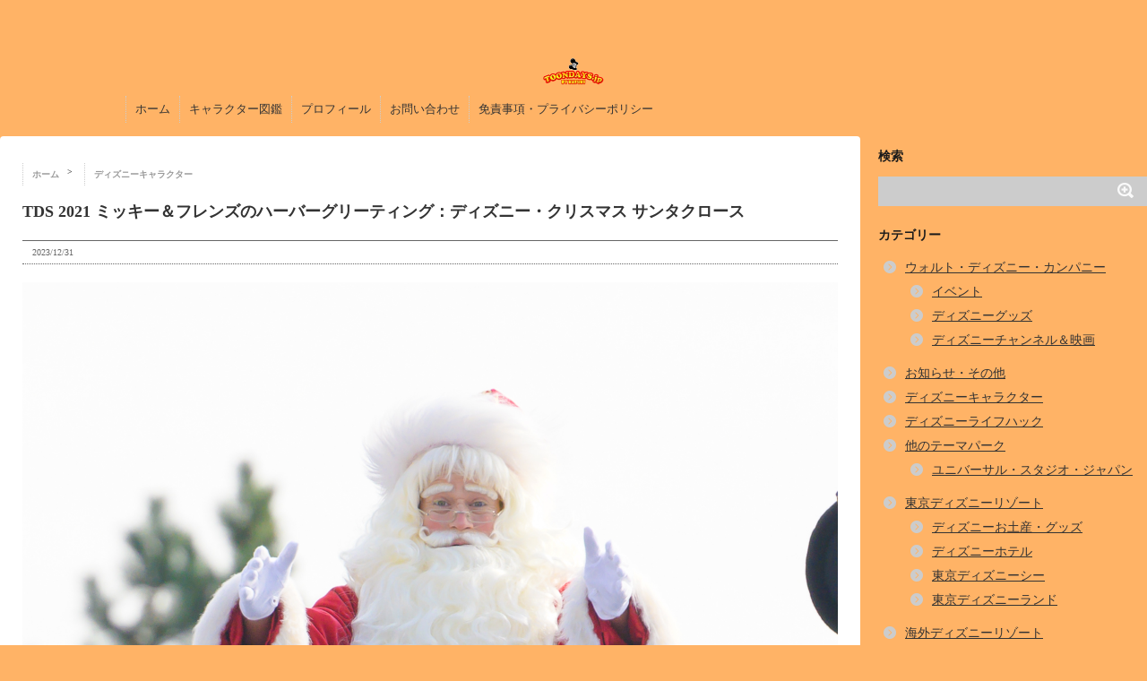

--- FILE ---
content_type: text/html; charset=UTF-8
request_url: https://toondays.jp/santa_claus/tds-2021-%E3%83%9F%E3%83%83%E3%82%AD%E3%83%BC%EF%BC%86%E3%83%95%E3%83%AC%E3%83%B3%E3%82%BA%E3%81%AE%E3%83%8F%E3%83%BC%E3%83%90%E3%83%BC%E3%82%B0%E3%83%AA%E3%83%BC%E3%83%86%E3%82%A3%E3%83%B3%E3%82%B0-9/
body_size: 30296
content:
<html dir="ltr" lang="ja" prefix="og: https://ogp.me/ns#"><head><meta charset="UTF-8" ><meta name="viewport" content="width=device-width,initial-scale=1.0,user-scalable=no"><meta name="format-detection" content="telephone=no" ><link rel="preconnect" href="https://fonts.gstatic.com" crossorigin><link rel="preconnect" href="https://googleads.g.doubleclick.net" crossorigin><link rel="preconnect" href="https://fonts.googleapis.com"><link rel="alternate" type="application/rss+xml" title="TOONDAYS【トゥーンデイズ】|ディズニー&amp;テーマパークブログ RSS Feed" href="https://toondays.jp/feed/" /><link rel="pingback" href="https://toondays.jp/xmlrpc.php" ><title>TDS 2021 ミッキー＆フレンズのハーバーグリーティング：ディズニー・クリスマス サンタクロース | TOONDAYS【トゥーンデイズ】|ディズニー&amp;テーマパークブログ</title><meta name="description" content="ミッキー＆フレンズのハーバーグリーティング：ディズニー・クリスマス" /><meta name="robots" content="max-image-preview:large" /><meta name="author" content="カズキ"/><meta name="google-site-verification" content="zhpaVJXyOapB9rfbHYcZGQxPTs2hL7CRx4Vbk2P4miU" /><meta name="p:domain_verify" content="711ae74f14c8c05a6181becb24f3375a" /><link rel="canonical" href="https://toondays.jp/santa_claus/tds-2021-%e3%83%9f%e3%83%83%e3%82%ad%e3%83%bc%ef%bc%86%e3%83%95%e3%83%ac%e3%83%b3%e3%82%ba%e3%81%ae%e3%83%8f%e3%83%bc%e3%83%90%e3%83%bc%e3%82%b0%e3%83%aa%e3%83%bc%e3%83%86%e3%82%a3%e3%83%b3%e3%82%b0-9/" /><meta name="generator" content="All in One SEO (AIOSEO) 4.9.3" /><meta property="og:locale" content="ja_JP" /><meta property="og:site_name" content="TOONDAYS|ディズニーブログ" /><meta property="og:type" content="article" /><meta property="og:title" content="TDS 2021 ミッキー＆フレンズのハーバーグリーティング：ディズニー・クリスマス サンタクロース | TOONDAYS【トゥーンデイズ】|ディズニー&amp;テーマパークブログ" /><meta property="og:description" content="ミッキー＆フレンズのハーバーグリーティング：ディズニー・クリスマス" /><meta property="og:url" content="https://toondays.jp/santa_claus/tds-2021-%e3%83%9f%e3%83%83%e3%82%ad%e3%83%bc%ef%bc%86%e3%83%95%e3%83%ac%e3%83%b3%e3%82%ba%e3%81%ae%e3%83%8f%e3%83%bc%e3%83%90%e3%83%bc%e3%82%b0%e3%83%aa%e3%83%bc%e3%83%86%e3%82%a3%e3%83%b3%e3%82%b0-9/" /><meta property="fb:app_id" content="1005515129487519" /><meta property="fb:admins" content="496350837064358" /><meta property="og:image" content="https://toondays.jp/wp-content/uploads/2016/08/Disney-Blog-TOONDAYS.jpg" /><meta property="og:image:secure_url" content="https://toondays.jp/wp-content/uploads/2016/08/Disney-Blog-TOONDAYS.jpg" /><meta property="og:image:width" content="1280" /><meta property="og:image:height" content="853" /><meta property="article:published_time" content="2023-12-31T09:37:21+00:00" /><meta property="article:modified_time" content="2023-12-31T09:56:25+00:00" /><meta property="article:publisher" content="https://www.facebook.com/TOONDAYSjp" /><meta property="article:author" content="https://www.facebook.com/TOONDAYSjp" /><meta name="twitter:card" content="summary_large_image" /><meta name="twitter:site" content="@TOONDAYSjp" /><meta name="twitter:title" content="TDS 2021 ミッキー＆フレンズのハーバーグリーティング：ディズニー・クリスマス サンタクロース | TOONDAYS【トゥーンデイズ】|ディズニー&amp;テーマパークブログ" /><meta name="twitter:description" content="ミッキー＆フレンズのハーバーグリーティング：ディズニー・クリスマス" /><meta name="twitter:creator" content="@TOONDAYSjp" /><meta name="twitter:image" content="https://toondays.jp/wp-content/uploads/2016/08/Disney-Blog-TOONDAYS.jpg" /><style media="all">/*! normalize.css v3.0.1 | MIT License | git.io/normalize */
html{font-family:sans-serif;-ms-text-size-adjust:100%;-webkit-text-size-adjust:100%}body{ margin-top:50px}article,aside,details,figcaption,figure,footer,header,hgroup,main,nav,section,summary{display:block}audio,canvas,progress,video{display:inline-block;vertical-align:baseline}audio:not([controls]){display:none;height:0}[hidden],template{display:none}a{background:0 0}a:active,a:hover{outline:0}abbr[title]{border-bottom:1px dotted}b,strong{font-weight:700}dfn{font-style:italic}h1{font-size:2em;margin:.67em 0}mark{background:#ff0;color:#000}small{font-size:80%}sub,sup{font-size:75%;line-height:0;position:relative;vertical-align:baseline}sup{top:-.5em}sub{bottom:-.25em}img{border:0}svg:not(:root){overflow:hidden}figure{margin:0}hr{-moz-box-sizing:content-box;box-sizing:content-box;height:0}pre{overflow:auto}code,kbd,pre,samp{font-family:monospace,monospace;font-size:1em}button,input,optgroup,select,textarea{color:inherit;font:inherit;margin:0}button{overflow:visible}button,select{text-transform:none}button,html input[type=button],input[type=reset],input[type=submit]{-webkit-appearance:button;cursor:pointer}button[disabled],html input[disabled]{cursor:default}button::-moz-focus-inner,input::-moz-focus-inner{border:0;padding:0}input{line-height:normal}input[type=checkbox],input[type=radio]{box-sizing:border-box;padding:0}input[type=number]::-webkit-inner-spin-button,input[type=number]::-webkit-outer-spin-button{height:auto}input[type=search]{-webkit-appearance:textfield;-moz-box-sizing:content-box;-webkit-box-sizing:content-box;box-sizing:content-box}input[type=search]::-webkit-search-cancel-button,input[type=search]::-webkit-search-decoration{-webkit-appearance:none}fieldset{border:1px solid silver;margin:0 2px;padding:.35em .625em .75em}legend{border:0;padding:0}textarea{overflow:auto}optgroup{font-weight:700}table{width:100%;table-layout:fixed;border:none !important;border-collapse:separate;border-spacing:7px 0px}table th{border:none !important}table tbody td{border:solid 2px #fff !important;background-color:#fff9ff !important;border-bottom:solid 2px #f9f9f9 !important;vertical-align:top}table thead th{font-weight:700;border-radius:10px 10px 0 0}table tfoot td{border-radius:0 0 10px 10px}table tbody th{background:#f2f5fc;font-weight:700;border-bottom:solid 2px #f9f9f9 !important;line-height:4.5em}table tfoot th{background:0 0;line-height:3em;font-weight:700}
.fa,.far,.fas{font-family:'Font Awesome 5 Free'},.fa,.fas{-moz-osx-font-smoothing:grayscale;-webkit-font-smoothing:antialiased;display:inline-block;font-style:normal;font-variant:normal;text-rendering:auto;line-height:1}.fa-check-circle:before{content:"\f058"}@font-face{font-family:'Font Awesome 5 Brands';font-style:normal;font-weight:400;font-display:auto;src:url(//toondays.jp/css/../webfonts/fa-brands-400.eot);src:url(//toondays.jp/css/../webfonts/fa-brands-400.eot?#iefix) format("embedded-opentype"),url(//toondays.jp/css/../webfonts/fa-brands-400.woff2) format("woff2"),url(//toondays.jp/css/../webfonts/fa-brands-400.woff) format("woff"),url(//toondays.jp/css/../webfonts/fa-brands-400.ttf) format("truetype"),url(//toondays.jp/css/../webfonts/fa-brands-400.svg#fontawesome) format("svg")}.far{font-weight:400}@font-face{font-family:'Font Awesome 5 Free';font-style:normal;font-weight:900;font-display:auto;src:url(//toondays.jp/css/../webfonts/fa-solid-900.eot);src:url(//toondays.jp/css/../webfonts/fa-solid-900.eot?#iefix) format("embedded-opentype"),url(//toondays.jp/css/../webfonts/fa-solid-900.woff2) format("woff2"),url(//toondays.jp/css/../webfonts/fa-solid-900.woff) format("woff"),url(//toondays.jp/css/../webfonts/fa-solid-900.ttf) format("truetype"),url(//toondays.jp/css/../webfonts/fa-solid-900.svg#fontawesome) format("svg")}.fa,.fas{font-weight:900}
img:is([sizes=auto i],[sizes^="auto," i]){contain-intrinsic-size:3000px 1500px}
img.wp-smiley,img.emoji{display:inline !important;border:none !important;box-shadow:none !important;height:1em !important;width:1em !important;margin:0 .07em !important;vertical-align:-.1em !important;background:0 0 !important;padding:0 !important}
/*! This file is auto-generated */
.wp-block-button__link{color:#fff;background-color:#32373c;border-radius:9999px;box-shadow:none;text-decoration:none;padding:calc(.667em + 2px) calc(1.333em + 2px);font-size:1.125em}.wp-block-file__button{background:#32373c;color:#fff;text-decoration:none}
.taxopress-table-container{width:100%}.taxopress-table-row td{border:none}.taxopress-table-row:nth-child(n+7){display:none}.taxopress-see-more-link,.taxopress-close-table-link{cursor:pointer}.taxopress-close-table-link{display:none}.taxopress-see-more-container{text-align:right;padding:10px}.hidden{display:none}.taxopress-table-container .taxopress-post-count{text-align:right;padding-right:30px}.taxopress-arrow{display:inline-block}.taxopress-arrow.right{border-top:5px solid transparent;border-bottom:5px solid transparent;border-left:5px solid}.taxopress-arrow.down{border-left:5px solid transparent;border-right:5px solid transparent;border-top:5px solid}.taxopress-border-cloud a{text-decoration:none;border:1px solid;padding:4px 7px;display:inline-block;margin:3px}.taxopress-box-list{display:grid;grid-template-columns:repeat(3,1fr);grid-gap:10px}.taxopress-box-list a{display:block;text-decoration:none;box-sizing:border-box;word-wrap:break-word}.taxopress-box-list img{max-width:100%;height:auto;display:block}.taxopress-boxrelatedpost-cat{color:#666;font-size:.9em}@media (max-width:1200px){.taxopress-box-list{grid-template-columns:repeat(2,1fr)}}@media (max-width:768px){.taxopress-box-list{grid-template-columns:1fr;word-wrap:break-word}}.taxopress-parent-child-list{list-style:none !important}.taxopress-parent-term{font-weight:400;margin:.5em 0;list-style-type:none !important;position:relative;padding-left:1.5em}.taxopress-child-list{list-style:none !important;margin:.3em 0 .3em 1em !important;padding-left:0 !important}.taxopress-child-term{font-weight:400;margin:.2em 0;position:relative;padding-left:1.5em}.taxopress-parent-term:before{content:"•";position:absolute;left:0;font-size:1.2em;line-height:1}.taxopress-child-list>li:before{content:"○";position:absolute;left:0;font-size:1.2em;line-height:1}.taxopress-child-list .taxopress-child-list>li:before{content:"▪  ▪";font-size:1.2em}.taxopress-child-list{margin-left:1em !important}.taxopress-child-list .taxopress-child-list{margin-left:1em !important}.taxopress-parent-term,.taxopress-child-list li{font-weight:400}.taxopress-box-list img.custom-image-class{width:var(--tp-image-width,200px);height:var(--tp-image-height,200px);object-fit:cover;aspect-ratio:1/1;display:block;max-width:100%}a.st_tag,a.internal_tag,.st_tag,.internal_tag{text-decoration:underline !important}
.clearfix:after{content:".";display:block;height:0;clear:both;visibility:hidden}* html>body .clearfix{display:inline-block;width:100%}* html .clearfix{height:1%}#lightboxIframe{display:none}#overlay{position:absolute;top:0;left:0;z-index:10090;width:100%;height:500px;background-color:#000;filter:alpha(opacity=60);-moz-opacity:.6;opacity:.6;display:none}#lightbox{position:absolute;left:0;width:100%;z-index:10100;line-height:0}#jqlb_spinner{height:32px;background-image:url(//toondays.jp/wp-content/plugins/wp-jquery-lightbox/lightboxes/wp-jquery-lightbox/styles/./images/loading.gif);background-repeat:no-repeat;background-position:center center}#jqlb_closelabel{height:22px;width:66px;background-image:url(//toondays.jp/wp-content/plugins/wp-jquery-lightbox/lightboxes/wp-jquery-lightbox/styles/./images/closelabel.gif);background-repeat:no-repeat;background-position:center center}#lightbox a img{border:none}#outerImageContainer{position:relative;background-color:#fff;width:300px;height:300px;margin:0 auto}#imageContainer{padding:10px;text-align:center}#lightboxImage{margin-left:auto;margin-right:auto;}#jqlb_loading{position:absolute;top:40%;left:0;height:25%;width:100%;line-height:0}#hoverNav{position:absolute;top:0;left:0;height:100%;width:100%;z-index:10}#imageContainer>#hoverNav{left:0}#hoverNav a{outline:0}#nextLink,#prevLink{width:45%;height:100%;background:transparent url(//toondays.jp/wp-content/plugins/wp-jquery-lightbox/lightboxes/wp-jquery-lightbox/styles/./images/blank.gif) no-repeat;display:block}#prevLink{left:0;float:left}#nextLink{right:0;float:right}#prevLink:hover,#prevLink:visited:hover{background:url(//toondays.jp/wp-content/plugins/wp-jquery-lightbox/lightboxes/wp-jquery-lightbox/styles/./images/prev.gif) left 50% no-repeat}#nextLink:hover,#nextLink:visited:hover{background:url(//toondays.jp/wp-content/plugins/wp-jquery-lightbox/lightboxes/wp-jquery-lightbox/styles/./images/next.gif) right 50% no-repeat}#imageDataContainer{font:10px Verdana,Helvetica,sans-serif;background-color:#fff;color:#000;margin:0 auto;line-height:1.4em}#imageData{padding:0 10px}.ontop #imageData{padding-top:5px}#imageData #imageDetails{float:left;text-align:left;margin-bottom:10px;width:80%;width:-moz-calc(100% - 80px);width:-webkit-calc(100% - 80px);width:-o-calc(100% - 80px);width:calc(100% - 80px)}#imageData #imageDetails #titleAndCaption #titleText{font-weight:700}#imageData #imageDetails #titleAndCaption #captionText{font-weight:400}#imageData #imageDetails #controls{margin:0;white-space:nowrap}#imageData #bottomNav #bottomNavClose{height:22px;width:66px;float:right;margin-bottom:10px}
#lightbox{position:fixed;top:50% !important;left:50% !important;transform:translate(-50%,-50%)}#imageContainer{position:relative;height:100%;box-sizing:border-box}#imageDataContainer{position:relative}#imageDataContainer.hide{display:none}#newHoverNav{position:absolute;top:0;left:0;height:100%;width:100%;z-index:10;display:flex;justify-content:space-between;align-items:center}#prevArrow,#nextArrow{color:#000;background:rgba(255,255,255,.7);font-size:40px;position:relative;display:none;padding:8px 10px 8px 6px;cursor:pointer;width:46px;height:46px;box-sizing:border-box}#nextArrow{padding:8px 6px 8px 10px}#prevArrow.fixed,#nextArrow.fixed{position:fixed;display:block;top:50%;left:1%;transform:translate(0,-50%);border-radius:2px}#nextArrow.fixed{right:1%;left:auto}@media screen and (max-width:800px){#prevArrow.fixed,#nextArrow.fixed{border-radius:2px}#prevArrow.fixed{left:0}#nextArrow.fixed{right:0}}#imageContainer:hover #prevArrow,#imageContainer:hover #nextArrow{display:block}#imageData{display:flex;justify-content:space-between;align-items:center;padding:4px 10px 8px}#imageData #imageDetails{margin-bottom:0}#imageData #bottomNav #bottomNavClose{margin-bottom:0}#jqlb_loading{top:45%}#prevArrow.touch-device,#nextArrow.touch-device{display:block}#prevLink.touch-device,#nextLink.touch-device{position:absolute;top:50%;transform:translateY(-50%);height:40px;width:40px;float:none}#prevLink.touch-device{left:0;background:url(//toondays.jp/wp-content/plugins/wp-jquery-lightbox/lightboxes/wp-jquery-lightbox/styles/./images/prev.gif) center center no-repeat}#nextLink.touch-device{right:0;background:url(//toondays.jp/wp-content/plugins/wp-jquery-lightbox/lightboxes/wp-jquery-lightbox/styles/./images/next.gif) center center no-repeat}#imageDataContainer{position:relative;z-index:20px}
#outerImageContainer{box-shadow:0 0 4px 2px rgba(0,0,0,.2)}#imageContainer{padding:8px}#imageDataContainer{box-shadow:none;z-index:auto}#prevArrow,#nextArrow{background-color:#fff;color:#000}
img#wpstats{display:none}
header .sitename a{color:#1a1a1a}nav li a{color:#1a1a1a}header h1{color:#1a1a1a}header .descr{color:#1a1a1a}#s-navi dt.trigger .op{color:#1a1a1a}.acordion_tree li a{color:#1a1a1a}aside h4{color:#1a1a1a}#footer,#footer .copy{color:#1a1a1a}h2{background:#f93;color:#fff}h2:after{border-top:10px solid #f93}h2:before{border-top:10px solid #f93}.post h3{border-bottom:1px #f93 dotted}.blogbox{border-top-color:#f93;border-bottom-color:#f93}.rssbox a{background-color:#fff}
body.custom-background{background-color:#ffb366}
:root{--wp--preset--aspect-ratio--square:1;--wp--preset--aspect-ratio--4-3:4/3;--wp--preset--aspect-ratio--3-4:3/4;--wp--preset--aspect-ratio--3-2:3/2;--wp--preset--aspect-ratio--2-3:2/3;--wp--preset--aspect-ratio--16-9:16/9;--wp--preset--aspect-ratio--9-16:9/16;--wp--preset--color--black:#000;--wp--preset--color--cyan-bluish-gray:#abb8c3;--wp--preset--color--white:#fff;--wp--preset--color--pale-pink:#f78da7;--wp--preset--color--vivid-red:#cf2e2e;--wp--preset--color--luminous-vivid-orange:#ff6900;--wp--preset--color--luminous-vivid-amber:#fcb900;--wp--preset--color--light-green-cyan:#7bdcb5;--wp--preset--color--vivid-green-cyan:#00d084;--wp--preset--color--pale-cyan-blue:#8ed1fc;--wp--preset--color--vivid-cyan-blue:#0693e3;--wp--preset--color--vivid-purple:#9b51e0;--wp--preset--gradient--vivid-cyan-blue-to-vivid-purple:linear-gradient(135deg,#0693e3 0%,#9b51e0 100%);--wp--preset--gradient--light-green-cyan-to-vivid-green-cyan:linear-gradient(135deg,#7adcb4 0%,#00d082 100%);--wp--preset--gradient--luminous-vivid-amber-to-luminous-vivid-orange:linear-gradient(135deg,#fcb900 0%,#ff6900 100%);--wp--preset--gradient--luminous-vivid-orange-to-vivid-red:linear-gradient(135deg,#ff6900 0%,#cf2e2e 100%);--wp--preset--gradient--very-light-gray-to-cyan-bluish-gray:linear-gradient(135deg,#eee 0%,#a9b8c3 100%);--wp--preset--gradient--cool-to-warm-spectrum:linear-gradient(135deg,#4aeadc 0%,#9778d1 20%,#cf2aba 40%,#ee2c82 60%,#fb6962 80%,#fef84c 100%);--wp--preset--gradient--blush-light-purple:linear-gradient(135deg,#ffceec 0%,#9896f0 100%);--wp--preset--gradient--blush-bordeaux:linear-gradient(135deg,#fecda5 0%,#fe2d2d 50%,#6b003e 100%);--wp--preset--gradient--luminous-dusk:linear-gradient(135deg,#ffcb70 0%,#c751c0 50%,#4158d0 100%);--wp--preset--gradient--pale-ocean:linear-gradient(135deg,#fff5cb 0%,#b6e3d4 50%,#33a7b5 100%);--wp--preset--gradient--electric-grass:linear-gradient(135deg,#caf880 0%,#71ce7e 100%);--wp--preset--gradient--midnight:linear-gradient(135deg,#020381 0%,#2874fc 100%);--wp--preset--font-size--small:13px;--wp--preset--font-size--medium:20px;--wp--preset--font-size--large:36px;--wp--preset--font-size--x-large:42px;--wp--preset--spacing--20:.44rem;--wp--preset--spacing--30:.67rem;--wp--preset--spacing--40:1rem;--wp--preset--spacing--50:1.5rem;--wp--preset--spacing--60:2.25rem;--wp--preset--spacing--70:3.38rem;--wp--preset--spacing--80:5.06rem;--wp--preset--shadow--natural:6px 6px 9px rgba(0,0,0,.2);--wp--preset--shadow--deep:12px 12px 50px rgba(0,0,0,.4);--wp--preset--shadow--sharp:6px 6px 0px rgba(0,0,0,.2);--wp--preset--shadow--outlined:6px 6px 0px -3px #fff,6px 6px #000;--wp--preset--shadow--crisp:6px 6px 0px #000}:where(.is-layout-flex){gap:.5em}:where(.is-layout-grid){gap:.5em}body .is-layout-flex{display:flex}.is-layout-flex{flex-wrap:wrap;align-items:center}.is-layout-flex>:is(*,div){margin:0}body .is-layout-grid{display:grid}.is-layout-grid>:is(*,div){margin:0}:where(.wp-block-columns.is-layout-flex){gap:2em}:where(.wp-block-columns.is-layout-grid){gap:2em}:where(.wp-block-post-template.is-layout-flex){gap:1.25em}:where(.wp-block-post-template.is-layout-grid){gap:1.25em}.has-black-color{color:var(--wp--preset--color--black) !important}.has-cyan-bluish-gray-color{color:var(--wp--preset--color--cyan-bluish-gray) !important}.has-white-color{color:var(--wp--preset--color--white) !important}.has-pale-pink-color{color:var(--wp--preset--color--pale-pink) !important}.has-vivid-red-color{color:var(--wp--preset--color--vivid-red) !important}.has-luminous-vivid-orange-color{color:var(--wp--preset--color--luminous-vivid-orange) !important}.has-luminous-vivid-amber-color{color:var(--wp--preset--color--luminous-vivid-amber) !important}.has-light-green-cyan-color{color:var(--wp--preset--color--light-green-cyan) !important}.has-vivid-green-cyan-color{color:var(--wp--preset--color--vivid-green-cyan) !important}.has-pale-cyan-blue-color{color:var(--wp--preset--color--pale-cyan-blue) !important}.has-vivid-cyan-blue-color{color:var(--wp--preset--color--vivid-cyan-blue) !important}.has-vivid-purple-color{color:var(--wp--preset--color--vivid-purple) !important}.has-black-background-color{background-color:var(--wp--preset--color--black) !important}.has-cyan-bluish-gray-background-color{background-color:var(--wp--preset--color--cyan-bluish-gray) !important}.has-white-background-color{background-color:var(--wp--preset--color--white) !important}.has-pale-pink-background-color{background-color:var(--wp--preset--color--pale-pink) !important}.has-vivid-red-background-color{background-color:var(--wp--preset--color--vivid-red) !important}.has-luminous-vivid-orange-background-color{background-color:var(--wp--preset--color--luminous-vivid-orange) !important}.has-luminous-vivid-amber-background-color{background-color:var(--wp--preset--color--luminous-vivid-amber) !important}.has-light-green-cyan-background-color{background-color:var(--wp--preset--color--light-green-cyan) !important}.has-vivid-green-cyan-background-color{background-color:var(--wp--preset--color--vivid-green-cyan) !important}.has-pale-cyan-blue-background-color{background-color:var(--wp--preset--color--pale-cyan-blue) !important}.has-vivid-cyan-blue-background-color{background-color:var(--wp--preset--color--vivid-cyan-blue) !important}.has-vivid-purple-background-color{background-color:var(--wp--preset--color--vivid-purple) !important}.has-black-border-color{border-color:var(--wp--preset--color--black) !important}.has-cyan-bluish-gray-border-color{border-color:var(--wp--preset--color--cyan-bluish-gray) !important}.has-white-border-color{border-color:var(--wp--preset--color--white) !important}.has-pale-pink-border-color{border-color:var(--wp--preset--color--pale-pink) !important}.has-vivid-red-border-color{border-color:var(--wp--preset--color--vivid-red) !important}.has-luminous-vivid-orange-border-color{border-color:var(--wp--preset--color--luminous-vivid-orange) !important}.has-luminous-vivid-amber-border-color{border-color:var(--wp--preset--color--luminous-vivid-amber) !important}.has-light-green-cyan-border-color{border-color:var(--wp--preset--color--light-green-cyan) !important}.has-vivid-green-cyan-border-color{border-color:var(--wp--preset--color--vivid-green-cyan) !important}.has-pale-cyan-blue-border-color{border-color:var(--wp--preset--color--pale-cyan-blue) !important}.has-vivid-cyan-blue-border-color{border-color:var(--wp--preset--color--vivid-cyan-blue) !important}.has-vivid-purple-border-color{border-color:var(--wp--preset--color--vivid-purple) !important}.has-vivid-cyan-blue-to-vivid-purple-gradient-background{background:var(--wp--preset--gradient--vivid-cyan-blue-to-vivid-purple) !important}.has-light-green-cyan-to-vivid-green-cyan-gradient-background{background:var(--wp--preset--gradient--light-green-cyan-to-vivid-green-cyan) !important}.has-luminous-vivid-amber-to-luminous-vivid-orange-gradient-background{background:var(--wp--preset--gradient--luminous-vivid-amber-to-luminous-vivid-orange) !important}.has-luminous-vivid-orange-to-vivid-red-gradient-background{background:var(--wp--preset--gradient--luminous-vivid-orange-to-vivid-red) !important}.has-very-light-gray-to-cyan-bluish-gray-gradient-background{background:var(--wp--preset--gradient--very-light-gray-to-cyan-bluish-gray) !important}.has-cool-to-warm-spectrum-gradient-background{background:var(--wp--preset--gradient--cool-to-warm-spectrum) !important}.has-blush-light-purple-gradient-background{background:var(--wp--preset--gradient--blush-light-purple) !important}.has-blush-bordeaux-gradient-background{background:var(--wp--preset--gradient--blush-bordeaux) !important}.has-luminous-dusk-gradient-background{background:var(--wp--preset--gradient--luminous-dusk) !important}.has-pale-ocean-gradient-background{background:var(--wp--preset--gradient--pale-ocean) !important}.has-electric-grass-gradient-background{background:var(--wp--preset--gradient--electric-grass) !important}.has-midnight-gradient-background{background:var(--wp--preset--gradient--midnight) !important}.has-small-font-size{font-size:var(--wp--preset--font-size--small) !important}.has-medium-font-size{font-size:var(--wp--preset--font-size--medium) !important}.has-large-font-size{font-size:var(--wp--preset--font-size--large) !important}.has-x-large-font-size{font-size:var(--wp--preset--font-size--x-large) !important}
.td-char-search{position:relative;max-width:87%;margin:0 auto;display:flex;flex-direction:column;align-items:center}.td-char-search input[type=search]{width:100%;padding:.65em .85em;border:1px solid #ccc;border-radius:8px;font-size:16px}.td-char-suggest{position:absolute;top:100%;left:0;right:0;background:#fff;border:1px solid #e5e5e5;box-shadow:0 8px 20px rgba(0,0,0,.08);z-index:100;margin-top:.25rem;border-radius:8px;max-height:60vh;overflow:auto;display:none}.td-char-suggest .td-item{display:flex;align-items:center;gap:.6rem;padding:.55rem .7rem;text-decoration:none;color:#222;border-bottom:1px solid #f6f6f6}.td-char-suggest .td-item:last-child{border-bottom:none}.td-char-suggest .td-item:hover{background:#f7f7f7}.td-char-suggest .td-item img{width:40px;height:40px;object-fit:cover;border-radius:4px;flex-shrink:0}.td-char-suggest .td-noimg{width:40px;height:40px;background:#eee;border-radius:4px;display:inline-block}.td-char-suggest .td-title{line-height:1.2}.no-hit{padding:.6rem .8rem;color:#888}</style><style media="screen">@charset "UTF-8";*{font-family:Times New Roman,"&#12513; &#12452; &#12522; &#12458; ",Meiryo,"&#12498; &#12521; &#12462; &#12494; &#35282; &#12468; Pro W3",Hiragino Kaku Gothic Pro,"&#65325; &#65331; &#65328; &#12468; &#12471; &#12483; &#12463; ",sans-serif;margin:0;padding:0}main,article,aside,header,canvas,details,figcaption,figure,footer,nav,section,summary{display:block}body{margin-top:50px;min-width:320px;word-wrap:break-word;background-color:#f2f2f2}body.mceContentBody{background-color:#fff}.st-hide{display:none}a{color:#f93}a:hover{color:#b22222}img,video,object{max-width:100%;height:auto;border:none;vertical-align:bottom}a:hover img{-moz-opacity:.8;opacity:.8}img.size-full,img.size-large{height:auto;max-width:100%}.wp-caption{height:auto;max-width:100%}.sitename img{margin:10px;max-width:150px;margin:0 auto}smanone{display:none !important}.clearfix{zoom:1}.clearfix:after{content:"";display:block;clear:both}.clear{clear:both}.center{text-align:center;padding-bottom:20px}.youtube-container{position:relative;padding-bottom:56.25%;padding-top:30px;height:0;overflow:hidden}.youtube-container iframe{position:absolute;top:0;left:0;width:100%;height:100%}p{font-size:13px;line-height:25px;margin-bottom:20px;margin-top:20px}header .sitename{font-size:22px;color:#fff;line-height:30px;font-family:'Oswald',sans-serif;padding:10px 0 0;margin-bottom:10px}header .sitename a{color:#333;text-decoration:none;font-weight:700}header .sitename a:hover{-moz-opacity:.8;opacity:.8}header h1{font-size:12px;font-weight:400}header a{color:#fff;text-decoration:none}header .descr{font-size:12px;font-weight:400;margin-bottom:0;line-height:20px;padding-bottom:10px}.entry-title{font-size:18px;line-height:24px;color:#333;margin-bottom:10px}.entry-title a:hover{text-decoration:underline}.entry-title a{color:#333;text-decoration:none}h2{position:relative;background:#ffb366;color:#fff;font-size:16px;line-height:20px;margin-top:30px;margin-bottom:20px;padding-top:10px;padding-right:20px;padding-bottom:10px;padding-left:25px}.post h3{font-size:14px;margin-bottom:28px;margin-top:30px;padding-top:15px;padding-right:10px;padding-bottom:10px;padding-left:10px;color:#1a1a1a;line-height:27px;background-repeat:no-repeat;background-position:left center;margin-left:0;border-bottom:1px #999 dotted}h3 a{color:#333;text-decoration:none}dd h3 a{color:#333;text-decoration:none;font-size:16px;line-height:23px}.post h4{font-size:12px;padding:10px;margin-top:30px;margin-bottom:10px;background-color:#f3f3f3}.post h5{margin-bottom:10px;font-size:10px}.wp-caption-text a,.wp-caption-text{font-size:8px;color:#444;margin:0;line-height:12px}#side aside h4{font-size:16px;font-weight:700;padding:10px;margin-bottom:20px;line-height:28px}#side h5{font-size:15px;margin-bottom:5px}.post h4.point{font-size:16px;font-weight:700;padding:10px;margin-bottom:20px;line-height:28px;border-bottom-width:1px;border-bottom-style:solid;border-bottom-color:#ccc;background-color:transparent}.blogbox p{font-size:12px;margin:0;color:#666;line-height:15px}.blogbox{border-top-width:1px;border-top-style:solid;border-top-color:#666;border-bottom-width:1px;border-bottom-style:dotted;border-bottom-color:#666;margin-bottom:20px;padding:5px}.no-thumbitiran{margin-bottom:20px}.no-thumbitiran h3{margin-bottom:0;font-size:16px;padding:0 0 5px}.no-thumbitiran h3 a{color:#4682b4}.no-thumbitiran h5 a{color:#1a1a1a;text-decoration:none}.no-thumbitiran h3 a:hover,.no-thumbitiran h5 a:hover{color:#b22222}.no-thumbitiran p{color:#616161}.no-thumbitiran .blog_info p{font-size:12px;margin:0;color:#666;line-height:15px}.no-thumbitiran .blog_info{margin-bottom:0;padding:5px}.post blockquote{background-color:#f3f3f3;background-image:url(//toondays.jp/wp-content/themes/stinger6child/../stinger6/images/quote.png);background-repeat:no-repeat;background-position:left top;padding-top:70px;padding-right:20px;padding-bottom:20px;padding-left:20px;margin-top:20px;margin-right:20px;margin-bottom:20px;border-left-width:1px;border-left-style:solid;border-left-color:#ccc}.huto{font-weight:700}.hutoaka{font-weight:700;color:red}.oomozi{font-size:18pt;line-height:35px;font-weight:700}.yellowbox{padding:20px;border:solid 1px #fffacd;background-color:#fc9;margin-bottom:20px;font-size:16px;line-height:25px}.redbox{padding:20px 20px 10px;border:solid 1px #ef5350;background-color:#ef9a9a;margin-bottom:20px;font-size:16px;line-height:25px}.graybox{padding:20px;border:solid 1px #ccc;background-color:#9cf;margin-bottom:20px;font-size:16px;line-height:25px}.inyoumodoki{background-color:#f3f3f3;background-image:url(//toondays.jp/wp-content/themes/stinger6child/../stinger6/images/quote.png);background-repeat:no-repeat;background-position:left top;padding-top:70px;padding-right:20px;padding-bottom:20px;padding-left:20px;margin-top:20px;margin-right:20px;margin-bottom:20px;border-left-width:1px;border-left-style:solid;border-left-color:#ccc}#footer h3{font-size:14px;margin-bottom:10px}#footer a{text-decoration:none;color:#000}#footer a:hover{color:#b22222}#footer .copy{font-size:12px;color:#000 important!;line-height:15px;-moz-opacity:.5}footer h4 a{color:#666;text-decoration:none}.post article .pagelist-box .kanrenh4{background-color:#fff}.post article .pagelist-box .st-childlink li{list-style-type:none}.post article .pagelist-box .st-childlink li p{margin:0}.post article .pagelist-box .st-childlink{padding:0 10px}#topnews dd h3{font-size:20px;line-height:30px;margin-bottom:5px;padding:0;margin-top:0}#topnews dt{float:left;width:100px}#topnews dt img{width:100px;padding:10px 0}#topnews dd{padding:10px}#topnews dl{margin-bottom:0;padding-bottom:0;border-bottom-width:1px;border-bottom-style:dotted;border-bottom-color:#999}#topnews dl:first-child{padding-top:3px}#topnews dl:last-child{margin-bottom:0;padding-bottom:0;border-style:none}#topnews .clearfix dd h5{font-size:16px;font-weight:700;padding:0;margin-bottom:5px}#topnews .clearfix dd p{font-size:16px;color:#666;line-height:24px}#topnews .clearfix dd h5 a{color:#333;text-decoration:none}.blog_info p a{color:#666;text-decoration:none}#topnews .clearfix dd .blog_info p{font-size:12px;margin-bottom:2px}.kizi-under-box{margin-bottom:20px}#kanren{padding-top:10px;margin-bottom:30px}#kanren dd h5{font-size:16px;font-weight:700;padding:0;margin-bottom:5px}#kanren dt{float:left;width:100px}#kanren dt img{width:100px}#kanren dd{padding-left:110px}#kanren dl{margin-bottom:10px;padding-bottom:10px;border-bottom-width:1px;border-bottom-style:dotted;border-bottom-color:#ccc}#kanren dl:last-child{margin-bottom:20px;padding-bottom:20px;border-style:none}#kanren .clearfix dd p{font-size:13px;color:#666;line-height:18px}#kanren .clearfix dd h5 a{color:#333;text-decoration:none}#kanren .clearfix dd h5 a:hover{color:#b22222}#side{padding:10px}#side aside ul li{list-style-type:none;margin:0;padding:0}#side aside ul li ul li{list-style-type:none;margin:0;padding-left:30px;background-image:url(//toondays.jp/wp-content/themes/stinger6child/../stinger6/images/arrow_gray.png);background-repeat:no-repeat;background-position:left middle}#side aside h4{font-size:14px;font-weight:700;line-height:25px;margin:0;padding-top:10px;padding-right:10px;padding-bottom:10px;padding-left:0}#side aside #mybox ul li ul li{font-size:14px;line-height:27px}#side aside #mybox ul{margin-bottom:10px}#side .cat-item a,#side .cat-item a:visited{color:#333}#side .cat-item a:hover,#side .cat-item a:focus{color:#333}.rssbox a{display:block;width:100%;box-sizing:border-box;background-color:#1a1a1a;padding:5px 10px;margin-bottom:10px;font-size:14px;color:#fff;text-decoration:none}.rssbox a:hover{-moz-opacity:.8;opacity:.8}#scrollad{padding-top:10px}#side .ad{text-align:center;padding:0 5px 10px}table{width:100%;margin-bottom:20px;table-layout:fixed;border:none !important;border-collapse:separate;border-spacing:7px 0}table th{border:none !important;padding:0}table td{padding:10px 0}table ul{text-align:left;text-decoration:none}table li{margin-bottom:10px;list-style:none}th,td{font-size:.5em}td p{margin:5px;font-size:8px;line-height:15px}th p{margin:5px;font-size:9px;line-height:15px}table thead th{padding:3px;font-size:9px;font-weight:700;border-radius:10px 10px 0 0}thead th:nth-child(1){background:#ffbcff}thead th:nth-child(2){background:#81d4fa}thead th:nth-child(3){background:#ffffb2}thead th:nth-child(4){background:#c4ff89}thead th:nth-child(5){background:#ffb2d8}table tbody th{background:#f2f5fc;font-weight:700;border-bottom:solid 2px #f9f9f9 !important;line-height:4.5em;padding:0}table tbody td{border:solid 2px #fff !important;border-bottom:solid 2px #f9f9f9 !important;background-color:#fff9ff !important;vertical-align:top;text-align:center;font-size:.5em;padding:0}tbody tr:last-child th,tbody tr:last-child td{border-bottom:none !important}table tfoot td{border-radius:0 0 10px 10px;padding:0;font-size:.5em}table tfoot th{background:0 0;line-height:3em;font-weight:700}table td{padding-bottom:13px !important}table td:has(>img:only-child),table td:has(>figure:only-child),table td:has(>a:only-child>img:only-child),table td:has(>a:only-child>figure:only-child){padding-bottom:0 !important}table td>img:not(:only-child),table td>figure:not(:only-child),table td>a:not(:only-child){display:block;margin-bottom:8px}img.alignright{display:block;margin:0 0 0 auto}img.alignleft{display:block;margin:0 auto 0 0}img.aligncenter{display:block}img.float-left{float:left}img.float-right{float:right}.wp-caption{text-align:center}.aligncenter{clear:both;display:block;margin-left:auto;margin-right:auto}.ie8 img{width:auto}.post ul{list-style-type:disc;padding-top:10px;padding-right:20px;padding-bottom:10px;padding-left:30px;margin-bottom:20px}.post ul li{font-size:17px;line-height:27px}.post ol{list-style-type:decimal;padding-top:10px;padding-right:10px;padding-bottom:20px;padding-left:30px;margin-bottom:20px}.post ol li{font-size:17px;line-height:27px}#s-navi dl.acordion p{margin:0}#s-navi dl.acordion{margin:0}#s-navi dt.trigger{text-align:right;padding:10px 0;cursor:pointer}#s-navi dt.trigger .op{font-size:14px;color:#333;padding:0 10px}#s-navi dd.acordion_tree{padding:0 10px;display:none;overflow:hidden}.acordion_tree li{float:left;font-size:13px;padding-left:10px;display:inline;padding-right:10px;border-left-width:1px;border-left-style:dotted;border-left-color:#ccc;padding-top:5px;padding-bottom:5px;margin-bottom:10px}.acordion_tree li li{float:left;font-size:13px;padding-left:10px;display:inline;padding-right:10px;border:0;padding-top:5px;padding-bottom:5px;margin-bottom:10px}.acordion_tree li a{float:left;color:#333;text-decoration:none}#side aside #search{padding-bottom:0;position:relative;width:100%}#s{height:33px;color:#333;font-size:14px;border-radius:0;border-top-style:none;border-right-style:none;border-bottom-style:none;border-left-style:none;background-color:#ccc;z-index:10;padding:5px 65px 10px 5px;width:100%;box-sizing:border-box}#searchsubmit{border-radius:0;background-color:#ccc;position:absolute;right:0;top:0;width:50px;height:32px;z-index:20}*:first-child+html #searchsubmit{top:1px}.menu-navigation-container{overflow:hidden}nav li a:hover{text-decoration:underline}nav li li{float:left;font-size:13px;padding-left:10px;display:inline;padding-right:10px;padding-top:5px;padding-bottom:5px;border:none}nav li a{float:left;color:#333;text-decoration:none}nav li a:hover{text-decoration:underline}.footermenust{text-align:center;padding:20px}.footermenust li{display:inline;font-size:14px;border:none;border-left:1px solid #ccc;padding:0 10px}.footermenust li:first-child{border-left:none;padding-left:0}.st-pagelink{padding:20px 0}.st-pagelink a{text-decoration:none;font-size:13px}.st-pagelink .page-numbers{border:1px solid #ccc;padding:5px 8px;margin-right:5px}.pagination{clear:both;position:relative;font-size:14px;line-height:13px;margin-bottom:20px;padding-top:20px;padding-right:0;padding-bottom:20px;padding-left:0}.pagination span,.pagination a{display:block;float:left;margin:2px 2px 2px 0;padding:6px 9px 5px;text-decoration:none;width:auto;color:#fff;background-color:#999}.pagination a:hover{color:#fff;background-color:#666}.pagination .current{padding:6px 9px 5px;color:#fff;background-color:#ccc}#breadcrumb{font-size:13px;color:#ccc}#breadcrumb a{color:#666;text-decoration:none}div#breadcrumb{padding:0 0 5px;margin:0;clear:both}div#breadcrumb a{color:#ccc}div#breadcrumb div{display:inline;font-size:13px}#breadcrumb div a{color:#666;text-decoration:none}#wp-calendar{border-collapse:collapse;border-top-width:1px;border-right-width:1px;border-top-style:solid;border-right-style:solid;border-top-color:#999;border-right-color:#999;width:100%}#wp-calendar thead tr th{border-bottom-width:1px;border-left-width:1px;border-bottom-style:solid;border-left-style:solid;border-bottom-color:#999;border-left-color:#999;font-size:14px;padding:3px;text-align:center;background-color:#f3f3f3}#wp-calendar td{text-align:center;padding:0;background-color:#fff}#wp-calendar caption{font-weight:700;text-align:left;padding-top:10px;padding-bottom:5px;font-size:14px}#wp-calendar tbody tr #today{background-color:#b0e0e6}#page-top{position:fixed;z-index:9999;bottom:20px;right:0;font-size:12px}#page-top a{background:#665e53;text-decoration:none;color:#fff;padding:10px;text-align:center;display:block;-moz-opacity:.3;opacity:.3}#page-top a:hover{text-decoration:none;background:#999;color:#fff}#comments p a{color:#333}#comments p{font-size:14px;font-weight:400;line-height:20px;margin:0;color:#333;padding:5px 0}#comments label{display:block}.metadata dd a{color:#333}.metadata{font-size:13px;line-height:20px}#comments{font-size:14px;line-height:20px;color:#333;background-color:#f3f3f3;padding-top:10px;padding-right:20px;padding-bottom:10px;padding-left:20px;margin-bottom:20px}.comment-body{padding:10px;margin-bottom:20px}.fn{font-style:normal;font-size:13px}.says{font-size:13px;line-height:18px}.commentmetadata{font-size:12px;line-height:15px;height:15px;width:100%;clear:both;padding-top:10px;padding-right:10px;padding-bottom:10px;padding-left:0}.reply{padding:5px;font-size:13px}#comments #respond{font-size:16px;font-weight:700;margin-bottom:10px;padding-top:5px;padding-right:10px;padding-bottom:5px;padding-left:10px;color:#666}#comments #commentform .tags{padding:10px;background-color:#f3f3f3;font-size:13px}#comments #commentlist img{padding:10px}#comments .commets-list{padding-left:0;list-style-type:none}ul.children{padding:0}.commets-list li{list-style-type:none}.comment-author.vcard .avatar{float:left;margin-right:10px}.vcard .fn{font-size:10px;line-height:18px}span.kdate{font-size:10px}span.promo{font-size:10px}.form-allowed-tags{display:none}#comments h3{background-image:url(//toondays.jp/wp-content/themes/stinger6child/../stinger6/images/come.png);font-size:16px;padding:10px 0 10px 50px;border:none;margin-bottom:0}#comments textarea{margin-bottom:10px;width:100%;border:1px #f2f2f2 solid}#comments input{box-sizing:border-box;padding:10px;width:100%;border-radius:2px;border:1px #f2f2f2 solid}#comments input[type=submit]{background-color:#ccc;padding:10px;-webkit-appearance:none}.p-navi dl dt{font-weight:700;font-size:14px;line-height:27px;float:left;width:50px;color:#666}.p-navi dl dd{font-size:15px;padding-left:55px;line-height:27px}#topnews-box div{padding:0 10px 10px}#topnews-box{padding-bottom:10px}.news-ca{font-size:13px}.rss-bar a{color:#333;text-decoration:none}#topnews-box dt{font-size:14px;color:#727272;padding-bottom:5px}#topnews-box dd{margin-bottom:5px;padding-bottom:5px;border-bottom-width:1px;border-bottom-style:dotted;border-bottom-color:#ccc;font-size:14px;margin-bottom:10px}#topnews-box div dl dd a{color:#333;text-decoration:none}#topnews-box div dl dd a:hover{color:#b22222}#wrapper{max-width:1000px;padding:0;margin:0 auto}header{text-align:center}#gazou{margin:0 0 10px}#gazou p{margin:0}main{background-color:#fff;padding:20px 10px;margin-bottom:10px}section{margin-bottom:3em}footer{clear:both;padding:20px 0;text-align:center}.ad{padding-bottom:10px;margin:0 -5px}.post{overflow:hidden}@media only screen and (max-width:780px){#side aside{clear:both;float:none;width:auto;position:static !important}}@media only screen and (min-width:414px){#wrapper{padding:0 10px}header{text-align:left}.sitename img{max-width:150px;margin:0}main{background-color:#fff;border-radius:4px;padding:10px;margin-bottom:10px}.ad{padding-bottom:10px;margin:0}#gazou-wide{margin:0 -20px 10px}#side{padding:0}#topnews-box{padding-bottom:10px}#topnews-box div{padding:0 10px 10px}.rss-bar{font-size:14px}#topnews-box dt{font-size:14px;margin-bottom:5px;padding-bottom:5px;float:left;width:80px;clear:both}#topnews-box dd{padding-left:90px;margin-bottom:5px;padding-bottom:5px;font-size:14px;margin-bottom:10px}#topnews dd{width:97%}#topnews-box div dl dd a{text-decoration:none}#topnews dt{float:left;width:100px}#topnews dt img{width:100px}#topnews dd{padding:10px}#topnews .clearfix dd h5{font-size:24px;font-weight:700;padding:0;margin-bottom:5px}#topnews .clearfix dd p{font-size:13px;color:#666;line-height:24px;margin:0;padding:0}#topnews .clearfix dd h5 a{color:#333;text-decoration:none}}@media only screen and (min-width:781px){nav{padding:5px 0;border-right:doted 1px #ccc}nav li{position:relative;float:left;font-size:13px;padding-left:10px;display:inline;padding-right:10px;border-left-width:1px;border-left-style:dotted;border-left-color:#ccc;padding-top:5px;padding-bottom:5px;margin-bottom:10px}nav li li{padding-top:0;padding-bottom:0}nav li li{padding-top:0;padding-bottom:0}.pcnone{display:none}#wrapper{padding:0 20px}header{padding-top:10px}nav{display:block}#gazou{margin-bottom:10px}#contentInner{float:left;width:100%;margin-right:-300px}main{margin-right:320px;margin-left:0;background-color:#fff;border-radius:4px;padding:25px}#side aside{float:right;width:300px;padding:0}.ie7 aside ul li,.ie8 aside ul li,.ie9 aside ul li{display:list-item;padding:0}p{font-size:14px;line-height:23px;color:#333;margin-bottom:20px}dd p{margin-bottom:5px}#topnews dd{width:97%}.entry-title{font-size:18px;line-height:24px;color:#333;margin-bottom:20px}.entry-title a:hover{text-decoration:underline}.post h3{font-size:14px;line-height:18px}.post ul li{font-size:14px;line-height:27px}.post ol li{font-size:14px;line-height:27px}.oomozi{font-size:18pt;line-height:35px}.yellowbox{font-size:14px;line-height:27px;margin-bottom:20px}.redbox{font-size:14px;line-height:27px;margin-bottom:20px}.graybox{font-size:14px;line-height:27px;margin-bottom:20px}.h2fuu{font-size:20px;line-height:30px}.pagination{clear:both;position:relative;font-size:11px;line-height:13px;margin-bottom:20px;padding-top:20px;padding-right:0;padding-bottom:20px;padding-left:0}.pagination span,.pagination a{display:block;float:left;margin:2px 2px 2px 0;padding:6px 9px 5px;text-decoration:none;width:auto;color:#fff;background-color:#999}.pagination a:hover{color:#fff;background-color:#666}.pagination .current{padding:6px 9px 5px;color:#fff;background-color:#ccc}}td p:empty{display:none}.toon-homegrid{display:grid;grid-template-columns:1fr;gap:16px;margin:0}.toon-homegrid__top,.toon-homegrid__mid,.toon-homegrid__sml{display:grid;gap:16px}.toon-homegrid__top{grid-template-columns:1fr}.toon-homegrid__mid{grid-template-columns:repeat(2,minmax(0, 1fr));gap:0px}.toon-homegrid__sml{grid-template-columns:repeat(4,minmax(0, 1fr));gap:0px}.toon-card{overflow:hidden;border-radius:1px;box-shadow:0 6px 14px rgba(0,0,0,.12);background:#fff}.toon-card__link{display:block;color:inherit;text-decoration:none}.toon-card__thumb{position:relative;background-size:cover;background-position:center;width:100%;padding-top:56.25%;overflow:hidden}.toon-card__cat{position:absolute;top:5px;left:5px;padding:2px 4px;border-radius:2px;font-size:clamp(7px, 0.9vw, 14px);line-height:clamp(10px, 0.9vw, 16px);color:#fff;font-weight:500;white-space:nowrap;z-index:3}.toon-card--top .toon-card__cat{background:rgba(204,51,51,.7)}.toon-homegrid__mid .toon-card:nth-child(odd) .toon-card__cat{background:rgba(230,115,0,.7)}.toon-homegrid__mid .toon-card:nth-child(even) .toon-card__cat{background:rgba(0,102,204,.7)}.toon-card__overlay{position:absolute;left:0;right:0;bottom:0;color:#fff;text-align:center;padding:5px;z-index:2;display:flex;flex-direction:column;align-items:center;justify-content:flex-end;font-weight:700}.toon-card__title{white-space:nowrap;overflow:hidden;text-overflow:ellipsis;text-shadow:1px 1px 3px rgba(0,0,0,.6)}.toon-card__period,.toon-card__cat{color:#fff;font-weight:400;text-shadow:1px 1px 2px rgba(0,0,0,.5)}.toon-card--top .toon-card__overlay{background:rgba(204,51,51,.7)}.toon-homegrid__mid .toon-card:nth-child(odd) .toon-card__overlay{background:rgba(230,115,0,.7)}.toon-homegrid__mid .toon-card:nth-child(even) .toon-card__overlay{background:rgba(0,102,204,.7)}.toon-card--sml.toon-card--land .toon-card__overlay{background:rgba(230,115,0,.7)}.toon-card--sml.toon-card--sea .toon-card__overlay{background:rgba(0,102,204,.7)}.toon-card--sml.toon-card--blank{background:0 0 !important;box-shadow:none}.toon-card--sml.toon-card--blank .toon-card__thumb{background:0 0 !important}.toon-card--top .toon-card__overlay{font-size:clamp(11px, 4vw, 45px);line-height:clamp(15px, 5vw, 60px)}.toon-card--top .toon-card__period{line-height:15px;margin:2px;font-size:clamp(10px, 1.8vw, 20px)}.toon-card--mid .toon-card__overlay{font-size:clamp(9px, 3vw, 23px);line-height:clamp(16px, 4vw, 27px)}.toon-card--mid .toon-card__period{line-height:14px;margin:0;font-size:clamp(9px, 1.4vw, 20px)}.toon-card--sml .toon-card__overlay{font-size:clamp(5px, 1.6vw, 11px);line-height:clamp(9px, 1.8vw, 11px);padding:5px}.toon-card--sml .toon-card__period{line-height:clamp(8px, 0.9vw, 16px);font-size:clamp(4px, 0.9vw, 14px);margin:0}.share-buttons{display:flex;gap:6px}.share-btn{border:1px solid #ccc;background:#fff;color:#444;font-size:14px;padding:4px 10px;border-radius:4px;text-decoration:none;cursor:pointer}.td-gallery-viewer{background-color:#fff8f1;max-width:768px;margin:0 auto}.td-gallery-main.landscape{height:300px}.td-gallery-main.portrait{height:400px}.td-gallery-main{width:100%;max-width:768px;height:400px;overflow:hidden;position:relative}.td-gallery-main img{margin:0;max-height:100%;max-width:100%;width:auto;height:auto;object-fit:contain;position:absolute;top:50%;left:50%;transform:translate(-50%,-50%)}.td-gallery-thumbs{display:flex;gap:10px;margin-top:5px;padding:4px 2px;overflow-x:auto;-webkit-overflow-scrolling:touch}.td-gallery-thumbs a,.td-gallery-thumbs img{display:block;border-radius:8px}.td-gallery-thumbs a{margin:0;flex:0 0 auto;line-height:0;position:relative;outline:none}.td-gallery-thumbs img{margin:0 !important;flex:0 0 auto;width:60px;height:80px;object-fit:cover;cursor:pointer;border-radius:6px}.td-gallery-thumbs{display:flex;flex-wrap:nowrap;gap:8px;overflow-x:auto}.td-gallery-thumbs p,.td-gallery-thumbs figure{display:contents;margin:0}.td-gallery-thumbs a:hover img,.td-gallery-thumbs a.is-active img,.td-gallery-thumbs a:focus-visible img{opacity:1;transform:translateY(-1px);box-shadow:0 6px 18px rgba(0,0,0,.12);outline:none}.td-gallery-thumbs::-webkit-scrollbar{height:8px}.td-gallery-thumbs::-webkit-scrollbar-thumb{background:rgba(0,0,0,.15);border-radius:4px}p img,figure img{display:block;margin:20px 0}p img+img,p a+img,p img+a,p a+a img,figure img+img,figure a+img,figure img+a,figure a+a img{margin-top:20px !important;margin-bottom:20px !important}.td-toc{margin:1.5em 0;padding:1em;border:1px solid #eee;border-radius:.75rem;background:#fff;line-height:1.6}.td-toc summary{cursor:pointer;font-weight:700;margin-bottom:.5em}.td-toc ul{display:block !important;list-style:none !important;padding-left:0 !important;margin:.3em 0 !important;column-count:initial !important}.td-toc li{display:block !important;float:none !important;border:0 !important;padding:0 !important;margin:.3em 0 !important;white-space:normal !important}.td-toc li+li:before{content:none !important}.td-toc a{display:inline;color:#2a6ebd;text-decoration:underline;text-underline-offset:.12em;text-decoration-thickness:.06em}.td-toc a:hover{text-decoration:none}nav.td-toc>details>ul.td-toc-list{list-style:decimal !important;padding-left:1.6em !important;margin:.3em 0 !important}nav.td-toc>details>ul.td-toc-list>li{display:list-item !important;font-weight:700}nav.td-toc>details>ul.td-toc-list>li>ul{list-style:none !important;margin:.25em 0 .25em 1.6em !important;padding-left:0 !important}nav.td-toc>details>ul.td-toc-list>li>ul>li{display:block !important;position:relative;padding-left:1.2em;font-weight:400}nav.td-toc>details>ul.td-toc-list>li>ul>li:before{content:"›";position:absolute;left:0;top:0;color:#2a6ebd;font-weight:700}@font-face{font-family:"Font Awesome 6 Free";src:url("/webfonts/fa-solid-900.woff2") format("woff2"),url("/webfonts/fa-solid-900.woff") format("woff");font-weight:900;font-style:normal;font-display:swap;ascent-override:90%;descent-override:10%;line-gap-override:0%;size-adjust:100%}.wp-block-image,.entry-content .wp-block-image{display:block}.card-thumb,.post-list .thumb,.archive .thumb,.entry-card .thumb{aspect-ratio:16/9;width:100%;overflow:hidden}.card-thumb img,.post-list .thumb img,.archive .thumb img,.entry-card .thumb img{width:100%;height:100%;object-fit:cover;display:block}.ad-slot,.df-ad1,.adsense-resp,.widget-ad{display:block;width:100%;min-height:280px}@media (min-width:768px){.ad-slot,.df-ad1,.adsense-resp,.widget-ad{min-height:250px}}@media (min-width:1024px){.ad-slot,.df-ad1,.adsense-resp,.widget-ad{min-height:280px}}.embed,.yt-wrap,.tw-wrap,.ig-wrap,.wp-block-embed__wrapper{position:relative;aspect-ratio:16/9;width:100%}.embed iframe,.yt-wrap iframe,.tw-wrap iframe,.ig-wrap iframe,.wp-block-embed__wrapper iframe{position:absolute;inset:0;width:100%;height:100%}.site-header{position:sticky;top:0;height:64px;box-sizing:border-box}.site-header.is-scrolled{height:64px}body{line-height:1.6}*{transition-property:color,background-color,opacity,transform,box-shadow}.entry-content>*{margin-block:1.2em}.entry-content a img{display:block}.grecaptcha-badge{visibility:hidden}@media (max-width:959px){.smanone{display:none !important;pointer-events:none !important}.pcnone{display:block !important}header#header{height:50px;position:fixed;top:0;left:0;width:100%;z-index:10005;background:#ffb366;box-shadow:0 2px 6px rgba(0,0,0,.1)}.sitename{position:absolute;left:50%;transform:translateX(-50%);margin:0;z-index:10002}.sitename img{margin:5px;max-height:48px;height:auto}#mobile-nav{position:absolute;right:1rem;top:50%;transform:translateY(-50%);z-index:10003}.nav-toggle{display:inline-flex;align-items:center;gap:.5rem;padding:1.3rem 0 1rem;border:0;border-radius:6px;background:0 0;color:#fff;font-size:14px;line-height:1}.nav-toggle:focus{outline:2px solid #14b9f5;outline-offset:2px}.mobile-menu{position:fixed;right:0;height:100dvh;width:82vw;max-width:360px;background:rgba(255,179,102,.91);transform:translateX(100%);transition:transform .28s ease;z-index:10001;overflow-y:auto;padding-top:4rem}.mobile-menu.is-open{transform:translateX(0)}.mobile-menu__list{list-style:none;margin:0;padding:.5rem 0}.mobile-menu__list>li{float:none !important;display:block !important;border-left:none !important;margin:0;padding:0}.mobile-menu__list>li>a{display:block;width:90%;padding:1rem 1.2rem;   border-bottom:1px solid #000;text-decoration:none;color:#222}.mobile-menu__list>li>a:hover{background:#f7f7f7}}#nav-overlay{position:fixed;inset:0;background:rgba(0,0,0,.28);display:none;z-index:10000}#nav-overlay.is-open{display:block}.body--no-scroll{overflow:hidden}}@media (min-width:960px){.smanone{display:block !important}.pcnone{display:none !important}}#topnews dt img{padding:0;width:100%}#topnews h1{font-size:1em}#topnews h2{margin-top:20px}p#MCR{padding:0 10px 0 100px;font-size:16px;font-weight:700}#topnews dd h3{font-size:12px;line-height:19px;margin-bottom:12px;padding-left:100px}dd h3 a{color:#333;text-decoration:none;font-size:10px;line-height:20px}#topnews .clearfix dd .blog_info p{font-size:8px;line-height:1px;margin-left:97px}.SNS-btns{margin-bottom:20px}.SNS-btns-item{float:left;width:100%}.SNS-btns-item .fa{width:0}.SNS-btn{display:block;text-align:center;color:#fff;text-decoration:none;font-size:14px;padding:6px}#toppick dt{float:left;width:100%}dl#toppick{position:relative}#toppick dd{width:96%;padding:0 5px;position:absolute;bottom:0;padding-top:50px;background:linear-gradient(to top,#1a1a1a,transparent)}#toppick dd h3{font-size:10px;line-height:0;margin-bottom:5px;padding-left:0}#toppick dd h3 a{font-size:calc(7px + 4 * ( ( 200vw - 320px)/1120));line-height:15px;color:#fff}table.topnews_tb tr td{padding:0;border-bottom-width:0;border-left-width:0;border-bottom-style:solid;border-left-style:solid;border-bottom-color:#fff;border-left-color:#fff;font-size:13px;line-height:18px}#topnews dl:first-child{padding-top:0}.SNSimg{text-align:center}p.thumbna{overflow:hidden;float:left;margin:0 10px 10px 0}.crfp-rating-3-5{width:56px !important}.crfp-rating-2-5{width:40px !important}.crfp-rating-1-5{width:24px !important}.crfp-rating-0-5{width:8px !important}.active{display:block}.passive{display:none}p .sitename{margin-bottom:0;margin-top:0;padding:10px 0}img.parkimg{width:29%}.Ranknumber{padding-top:10px}.btnT{-moz-box-shadow:inset 0px 1px 0px 0px #fce2c1;-webkit-box-shadow:inset 0px 1px 0px 0px #fce2c1;box-shadow:inset 0px 1px 0px 0px #fce2c1;background:-webkit-gradient(linear,left top,left bottom,color-stop(.05,#ffc477),color-stop(1,#fb9e25));background:-moz-linear-gradient(center top,#ffc477 5%,#fb9e25 100%);filter:progid:DXImageTransform.Microsoft.gradient(startColorstr='#ffc477',endColorstr='#fb9e25');background-color:#ffc477;-webkit-border-top-left-radius:20px;-moz-border-radius-topleft:20px;border-top-left-radius:20px;-webkit-border-top-right-radius:20px;-moz-border-radius-topright:20px;border-top-right-radius:20px;-webkit-border-bottom-right-radius:20px;-moz-border-radius-bottomright:20px;border-bottom-right-radius:20px;-webkit-border-bottom-left-radius:20px;-moz-border-radius-bottomleft:20px;border-bottom-left-radius:20px;text-indent:0px;border:1px solid #eeb44f;display:inline-block;color:#fff;font-family:Arial;font-size:15px;font-weight:700;font-style:normal;height:40px;line-height:40px;width:90px;text-decoration:none;text-align:center;text-shadow:1px 1px 0px #cc9f52}.btnT:hover{background:-webkit-gradient(linear,left top,left bottom,color-stop(.05,#fb9e25),color-stop(1,#ffc477));background:-moz-linear-gradient(center top,#fb9e25 5%,#ffc477 100%);filter:progid:DXImageTransform.Microsoft.gradient(startColorstr='#fb9e25',endColorstr='#ffc477');background-color:#fb9e25}.btnT:active{position:relative;top:1px}dd.T404{margin-bottom:0;border-bottom-style:dotted;border-bottom-color:#999;padding-left:120px}dt.I404{float:left;width:100px}dl.C404{margin-top:15px}.h2fuu{position:relative;background:#ffce7a;color:#1a1a1a;font-size:20px;line-height:27px;margin-bottom:20px;padding-top:10px;padding-right:20px;padding-bottom:10px;padding-left:20px;font-weight:700}.h2fuu:after{content:'';position:absolute;border-top:10px solid #ffce7a;border-right:10px solid transparent;border-left:10px solid transparent;bottom:-10px;left:30px;border-radius:2px}.h2fuu:before{content:'';position:absolute;border-top:10px solid #ffce7a;border-right:10px solid transparent;border-left:10px solid transparent;bottom:-10px;left:30px}#postpage{text-align:center;padding-top:20px;clear:both}#postpage a{border:solid 1px #aaa;padding:5px 10px;margin:0 10px}#postpage a:hover{background:#f7e29e}#postpage span{padding:5px 10px;color:#888;background:#ddd}#postpage a span{padding:0;color:#000;background:0 0}.page-page{width:100%;text-align:center;margin:80px 0 10px}.page-page span{padding:7px 10px;font-size:15px;background:#fff;position:relative;box-shadow:0 0 1px 2px #ffce7a inset}.page-page span:before{content:"NOW";position:absolute;top:-150%;left:0;width:100%;display:block;text-align:center;background:#ffce7a;padding:5px 0;border-radius:7px;color:#fff;font-size:12px;font-weight:700}.page-page span:after{content:"";top:-50%;border:8px solid transparent;border-top-color:#ffce7a;position:absolute;left:50%;margin-left:-8px}.page-page a{text-decoration:none}.page-page a span{background:#ffce7a;color:#000;padding:4px 10px;color:#fff;margin-top:10px;margin-bottom:10px;box-shadow:none;font-weight:700}.page-page a span:before{content:"";padding:0}.page-page a span:after{border:none}.page-page span{opacity:.8}.link-box{border:1px solid #e1e1e1;padding:10px;display:flex;margin:30px}.link-box:hover{background-color:#f3f3f3;-webkit-transition:background-color .35s;transition:background-color .35s}.img-box{width:25%;float:left}.img-box div{min-height:170px;background-size:cover;background-position:center center}.text-box{width:75%;float:left;padding-left:20px;line-height:1.7;margin:0}.text-box .title{font-size:18px;font-weight:600;color:#428bca;padding:0;margin:0}.text-box .description{font-size:15px;color:#333;padding:0}@media only screen and (max-width:479px){.img-box div{min-height:80px}.text-box{margin-left:10px;line-height:1.5}.text-box .title{font-size:13px;margin:0}.text-box .description{font-size:11px;margin-top:5px}}.marker9{background:linear-gradient(transparent 75%,#ffdc00 75%);font-weight:700}.marker3{background:linear-gradient(transparent 75%,#ff7f7f 75%);font-weight:700}.marker6{background:linear-gradient(transparent 75%,#7fbfff 75%);font-weight:700}.ribbon13-wrapper{display:block;position:relative;margin:10px auto;padding:10px 0;width:95%;background:#9cf}.ribbon13-wrapper p{line-height:13px;font-size:10px;margin:6px 10px}.ribbon13-wrapper ul li{font-size:10px;margin:0;line-height:15px}.ribbon13-wrapper ul{list-style-type:decimal;padding-top:10px;padding-right:10px;padding-bottom:10px;padding-left:30px;margin-bottom:0}.ribbon13-wrapper ol{list-style-type:decimal;padding-top:10px;padding-right:10px;padding-bottom:10px;padding-left:30px;margin-bottom:0}.ribbon13-wrapper ol li{font-size:10px;margin:0;line-height:15px}.ribbon13{display:inline-block;position:relative;box-sizing:border-box;padding:5px 0;margin:0 0 10px -20px;width:calc(100% + 20px);color:#fff;background:#70a6ff;box-shadow:0 2px 2px rgba(0,0,0,.2)}.title13{margin:0;padding:5px 30px;border-top:dashed 1px #fff;border-bottom:dashed 1px #fff;font-size:13px;line-height:20px;font-weight:700}.ribbon13:before{position:absolute;content:'';top:100%;left:0;border:none;border-bottom:solid 6px transparent;border-right:solid 20px #6081b7}.ribbon14-wrapper{display:block;position:relative;margin:10px auto;padding:10px 0;width:95%;background:#fc9}.ribbon14-wrapper p{line-height:13px;font-size:10px;margin:6px 10px}.ribbon14-wrapper ul li{font-size:10px;line-height:25px;margin:0;line-height:15px}.ribbon14-wrapper ul{list-style-type:decimal;padding-top:10px;padding-right:10px;padding-bottom:10px;padding-left:30px;margin-bottom:0}.ribbon14-wrapper ol{list-style-type:decimal;padding-top:10px;padding-right:10px;padding-bottom:10px;padding-left:30px;margin-bottom:0}.ribbon14-wrapper ol li{font-size:10px;margin:0;line-height:15px}.ribbon14{display:inline-block;position:relative;box-sizing:border-box;padding:5px 0;margin:0 0 10px -20px;width:calc(100% + 20px);color:#fff;background:#f93;box-shadow:0 2px 2px rgba(0,0,0,.2)}.title14{margin:0;padding:5px 30px;border-top:dashed 1px #fff;border-bottom:dashed 1px #fff;font-size:13px;line-height:20px;font-weight:700}.ribbon14:before{position:absolute;content:'';top:100%;left:0;border:none;border-bottom:solid 6px transparent;border-right:solid 20px #6081b7}.ribbon15-wrapper{display:block;position:relative;margin:10px auto;padding:10px 0;width:95%;background:#fffc80}.ribbon15-wrapper p{line-height:13px;font-size:10px;margin:6px 10px}.ribbon15-wrapper ul li{font-size:10px;margin:0;line-height:15px}.ribbon15-wrapper ul{list-style-type:decimal;padding-top:10px;padding-right:10px;padding-bottom:10px;padding-left:30px;margin-bottom:0}.ribbon15-wrapper ol{list-style-type:decimal;padding-top:10px;padding-right:10px;padding-bottom:10px;padding-left:30px;margin-bottom:0}.ribbon15-wrapper ol li{font-size:12px;margin:0;line-height:15px}.ribbon15{display:inline-block;position:relative;box-sizing:border-box;padding:5px 0;margin:0 0 10px -20px;width:calc(100% + 20px);color:#fff;background:#ffd20c;box-shadow:0 2px 2px rgba(0,0,0,.2)}.title15{margin:0;padding:5px 30px;border-top:dashed 1px #fff;border-bottom:dashed 1px #fff;font-size:13px;line-height:20px;font-weight:700}.ribbon15:before{position:absolute;content:'';top:100%;left:0;border:none;border-bottom:solid 6px transparent;border-right:solid 20px #6081b7}@font-face{font-family:'font_woff';font-style:normal;font-weight:400;src:url('https://maxcdn.bootstrapcdn.com/font-awesome/4.5.0/fonts/fontawesome-webfont.woff2?v=4.5.0') format('woff2');font-display:swap}.top-table thead th{padding:3px;font-size:.8em;font-weight:700;border-radius:10px 10px 0 0}.top-table tfoot td,.top-table tfoot td:nth-child(2){padding:0;font-size:.5em;border-radius:0 0 10px 10px}.top-table tfoot th{background:0 0;line-height:3em;font-weight:700}.top-table tbody th{background:#f2f5fc;font-weight:700;border-bottom:solid 2px #f9f9f9 !important;line-height:4.5em}.top-table thead th:nth-child(1){background:#81d4fa}.top-table thead th:nth-child(2){background:#ffbcff}.top-table thead th:nth-child(3){background:#ffffb2}.top-table thead th:nth-child(4){background:#c4ff89}.top-table thead th:nth-child(5){background:#ffb2d8}.top-table tbody tr:last-child th,.top-table tbody tr:last-child td{border-bottom:none !important}.top-table td{padding-bottom:13px !important}.top-table td:has(>img:only-child),.top-table td:has(>figure:only-child),.top-table td:has(>a:only-child>img:only-child),.top-table td:has(>a:only-child>figure:only-child){padding-bottom:0 !important}.top-table td>img:not(:only-child),.top-table td>figure:not(:only-child),.top-table td>a:not(:only-child){display:block;margin-bottom:0}.btn-link-art{display:flex;align-items:center;background:#fff8f1;border-radius:14px;padding:12px 16px;box-shadow:0 4px 10px rgba(0,0,0,.25);transition:transform .15s ease,box-shadow .15s ease;margin:20px auto 30px;font-size:10px;width:87%;max-width:600px}.btn-link-art:hover{transform:translateY(-2px);box-shadow:0 6px 14px rgba(0,0,0,.12)}.btn-link-art img{width:50px;height:50px;object-fit:cover;border-radius:12px;margin:0 14px 0 0;box-shadow:0 6px 14px rgba(0,0,0,.25)}.btn-link-art .text{display:flex;flex-direction:column;flex:1;min-width:0}.btn-link-art a{font-size:10px;font-weight:600;color:#f93;display:-webkit-box;-webkit-box-orient:vertical;-webkit-line-clamp:3;overflow:hidden;white-space:normal;line-height:1.4}.btn-link-art a:hover{text-decoration:underline}.btn-link-art .propro{font-size:12px;color:#f93;font-weight:900;line-height:25px;text-decoration:none}.job{font-weight:700;font-size:10px;color:#666;margin-left:6px;display:inline-block}.job:before{content:" | ";margin-right:4px;color:#aaa}.btn-link-art a.proa{color:#f93;display:inline;font-size:8px}.btn-link-art img.proimg{width:80px;height:80px;object-fit:cover;border-radius:12px;margin:0 14px 0 0;box-shadow:0 6px 14px rgba(0,0,0,.25)}.btn-link-art .cta{font-size:9px;color:#f93;margin-top:4px}.btn-link-art p{margin:0;font-size:9px;line-height:15px}.propro,.job{display:inline !important;vertical-align:baseline}.btn-link-art .SNSPRO{margin-top:10px;display:flex}.btn-link-art .SNSPRO img{width:17px;height:auto;display:inline-block;border-radius:0;box-shadow:none !important}.distionary{width:100%;table-layout:fixed;border:none !important;border-collapse:separate;border-spacing:7px 0px}.distionary th{border:none !important}.distionary tbody td{border:none !important;background-color:#fff9ff !important;border-bottom:solid 2px #f9f9f9 !important}.distionary thead th{font-weight:700;border-radius:10px 10px 0 0}.distionary tfoot td{border-radius:0 0 10px 10px}.distionary tbody th{background:#f2f5fc;font-weight:700;border-bottom:solid 2px #f9f9f9 !important;line-height:4.5em}.distionary tfoot th{background:0 0;line-height:3em;font-weight:700}.distionary tbody td{text-align:center}.distionary thead th:nth-child(1){background:#81d4fa}.distionary thead th:nth-child(2){background:#ffbcff}.distionary thead th:nth-child(3){background:#ffffb2}.distionary thead th:nth-child(4){background:#c4ff89}.distionary thead th:nth-child(5){background:#ffb2d8}.distionary tbody tr:last-child th,.distionary tbody tr:last-child td{border-bottom:none !important;font-size:10px}@media (max-width:767px){.distionary thead th,.distionary tbody th{padding:8px}.distionary tfoot td{padding:0;font-size:.9em}.distionary tfoot td:nth-child(2){font-size:1em}}@media (max-width:767px){.dis6 th,.dis6 td{font-size:15px;padding:10px 0}.dis5 th,.dis5 td{font-size:12px;padding:10px 0}}.shokai-box{position:relative;display:inline-block;padding:12px 0 8px;text-decoration:none;transition:.4s;width:100%}.shokai-box img{float:left;margin:10px;width:120px}.shokai-box p{font-size:10px;margin-bottom:0}.shokai-box .name1{margin-top:5px;font-size:14px;font-weight:700}.shokai-box .name2{font-size:10px;font-weight:700}.shokai-box .name3{text-align:center;font-weight:700;font-size:14px}.shokai-box:before{position:absolute;content:'';width:100%;height:1px;top:100%;left:0;border-radius:3px;background:#f93}.shokai-box:after{position:absolute;content:'';width:100%;height:1px;top:0;left:0;border-radius:3px;background:#f93}.author-box{position:relative;display:block;margin:auto;padding:12px 0 8px;text-decoration:none;transition:.4s;width:80%}.author-box img{float:none;margin:10px;width:120px;display:inline}.author-box p{text-align:center;font-size:10px;margin-bottom:10px}.name1 img{display:block;margin:0 auto;border-radius:50%;object-fit:cover;width:150px;height:150px}.author-box .name1{margin-bottom:10px;font-size:14px;font-weight:700;text-align:center}.author-box .name2{margin-bottom:10px;font-size:10px;font-weight:700;text-align:center}.author-box .name3{margin-bottom:10px;text-align:center;font-weight:700;font-size:14px}.author-box .SNS{margin:5;width:18px}.snsbt{display:flex;align-items:center;justify-content:flex-start;margin:0 auto;border:2px solid #000;border-radius:20px;padding:10px 20px;color:#000;font-size:18px;background-color:transparent;width:80%;text-decoration:none}.snsbt img{width:24px;height:24px;margin-right:10px;display:block}.snsbt span{line-height:1}.h2fuu{position:relative;background:#f93;color:#fff;font-size:20px;line-height:27px;margin-bottom:20px;padding-top:10px;padding-right:20px;padding-bottom:10px;padding-left:20px;font-weight:700}.h2fuu:after{content:'';position:absolute;border-top:10px solid #f93;border-right:10px solid transparent;border-left:10px solid transparent;bottom:-10px;left:30px;border-radius:2px}.h2fuu:before{content:'';position:absolute;border-top:10px solid #f93;border-right:10px solid transparent;border-left:10px solid transparent;bottom:-10px;left:30px}.headimg{text-align:center}#breadcrumb{padding-left:0;margin-left:0}#breadcrumb li{display:inline;list-style:none;font-weight:700;font-size:10px;line-height:10px}#breadcrumb li:after{content:'>';padding:0 3px;color:#555}#breadcrumb li:last-child:after{content:''}#breadcrumb li a{text-decoration:none;color:#f93}#breadcrumb li a:hover{text-decoration:underline}#breadcrumb ul{padding:0;margin:0}a.SNS-btn.AC{background:#ffc477;margin:15px 0}#breadcrumb{padding-left:0;margin-left:0}#breadcrumb span{color:#999;display:inline;list-style:none;font-weight:700;font-size:10px;line-height:15px}#breadcrumb span:after{content:'>';padding:0 3px;color:#999}#breadcrumb span:last-child:after{content:''}#breadcrumb span a{text-decoration:none;color:#999}#breadcrumb span a:hover{text-decoration:underline}#breadcrumb ul{padding:0;margin:0}.box27{position:relative;margin:40px 0 10px;padding:1px;border:solid 3px #f93}.box27 table{margin:0}.box27 .box-title{position:absolute;display:inline-block;top:-27px;left:-3px;padding:0 9px;height:25px;line-height:25px;   font-size:10px;background:#f93;color:#fff;font-weight:700;border-radius:5px 5px 0 0}.box27 p{margin:0;padding:0}.meta_di{font-size:10px;margin-bottom:14px}.btn-horizontal-border{padding:.5em 1em;margin:18px 10px;font-weight:700;color:#000;background:#fff8f1;border-radius:10px;font-size:13px;text-align:center;box-shadow:-4px -4px 8px #fff,3px 3px 8px rgb(0 0 0/30%)}.btn-horizontal-border a{color:#f93}.btn-horizontal-border p{margin:0;padding:0}#kanren dl:last-child{margin-bottom:0;padding-bottom:0;border-style:none}#kanren dd h3{font-weight:700;border:none;padding:0;margin:0}#kanren dd h3 a{font-weight:700;border:none;padding:0;margin:0}#kanren dd h3 a{color:#333}p{font-size:13px;line-height:25px;   margin-bottom:20px}.post ul li{font-size:10px;line-height:15px}.post ul{list-style-type:disc;padding-top:10px;padding-right:20px;padding-bottom:10px;padding-left:30px;margin-bottom:5px}h1.sitename{margin:1px;padding:0;font-size:13px;text-align:center;color:#000}h1 a{color:#000;text-decoration:none}.map{position:relative;width:100%;height:0;padding:0 120% min(450px, 120%) 0}.map iframe{position:absolute;top:0;left:0;width:100%;height:100%;max-height:450px}.accordion-container{max-width:100%;margin:0 auto}details{border:1px solid #ccc;border-radius:4px;margin-bottom:10px}summary{display:block;font-weight:700;padding:10px 15px;cursor:pointer;background-color:#787ea0;color:#fff}.accordion-content{padding:10px 15px;border-top:1px solid #ccc}details[open] summary{background-color:#f93;color:#fff}</style><script type="application/ld+json" class="aioseo-schema">{"@context":"https:\/\/schema.org","@graph":[{"@type":"BreadcrumbList","@id":"https:\/\/toondays.jp\/santa_claus\/tds-2021-%e3%83%9f%e3%83%83%e3%82%ad%e3%83%bc%ef%bc%86%e3%83%95%e3%83%ac%e3%83%b3%e3%82%ba%e3%81%ae%e3%83%8f%e3%83%bc%e3%83%90%e3%83%bc%e3%82%b0%e3%83%aa%e3%83%bc%e3%83%86%e3%82%a3%e3%83%b3%e3%82%b0-9\/#breadcrumblist","itemListElement":[{"@type":"ListItem","@id":"https:\/\/toondays.jp#listItem","position":1,"name":"\u30db\u30fc\u30e0","item":"https:\/\/toondays.jp","nextItem":{"@type":"ListItem","@id":"https:\/\/toondays.jp\/santa_claus\/tds-2021-%e3%83%9f%e3%83%83%e3%82%ad%e3%83%bc%ef%bc%86%e3%83%95%e3%83%ac%e3%83%b3%e3%82%ba%e3%81%ae%e3%83%8f%e3%83%bc%e3%83%90%e3%83%bc%e3%82%b0%e3%83%aa%e3%83%bc%e3%83%86%e3%82%a3%e3%83%b3%e3%82%b0-9\/#listItem","name":"TDS 2021 \u30df\u30c3\u30ad\u30fc\uff06\u30d5\u30ec\u30f3\u30ba\u306e\u30cf\u30fc\u30d0\u30fc\u30b0\u30ea\u30fc\u30c6\u30a3\u30f3\u30b0\uff1a\u30c7\u30a3\u30ba\u30cb\u30fc\u30fb\u30af\u30ea\u30b9\u30de\u30b9 \u30b5\u30f3\u30bf\u30af\u30ed\u30fc\u30b9"}},{"@type":"ListItem","@id":"https:\/\/toondays.jp\/santa_claus\/tds-2021-%e3%83%9f%e3%83%83%e3%82%ad%e3%83%bc%ef%bc%86%e3%83%95%e3%83%ac%e3%83%b3%e3%82%ba%e3%81%ae%e3%83%8f%e3%83%bc%e3%83%90%e3%83%bc%e3%82%b0%e3%83%aa%e3%83%bc%e3%83%86%e3%82%a3%e3%83%b3%e3%82%b0-9\/#listItem","position":2,"name":"TDS 2021 \u30df\u30c3\u30ad\u30fc\uff06\u30d5\u30ec\u30f3\u30ba\u306e\u30cf\u30fc\u30d0\u30fc\u30b0\u30ea\u30fc\u30c6\u30a3\u30f3\u30b0\uff1a\u30c7\u30a3\u30ba\u30cb\u30fc\u30fb\u30af\u30ea\u30b9\u30de\u30b9 \u30b5\u30f3\u30bf\u30af\u30ed\u30fc\u30b9","previousItem":{"@type":"ListItem","@id":"https:\/\/toondays.jp#listItem","name":"\u30db\u30fc\u30e0"}}]},{"@type":"ItemPage","@id":"https:\/\/toondays.jp\/santa_claus\/tds-2021-%e3%83%9f%e3%83%83%e3%82%ad%e3%83%bc%ef%bc%86%e3%83%95%e3%83%ac%e3%83%b3%e3%82%ba%e3%81%ae%e3%83%8f%e3%83%bc%e3%83%90%e3%83%bc%e3%82%b0%e3%83%aa%e3%83%bc%e3%83%86%e3%82%a3%e3%83%b3%e3%82%b0-9\/#itempage","url":"https:\/\/toondays.jp\/santa_claus\/tds-2021-%e3%83%9f%e3%83%83%e3%82%ad%e3%83%bc%ef%bc%86%e3%83%95%e3%83%ac%e3%83%b3%e3%82%ba%e3%81%ae%e3%83%8f%e3%83%bc%e3%83%90%e3%83%bc%e3%82%b0%e3%83%aa%e3%83%bc%e3%83%86%e3%82%a3%e3%83%b3%e3%82%b0-9\/","name":"TDS 2021 \u30df\u30c3\u30ad\u30fc\uff06\u30d5\u30ec\u30f3\u30ba\u306e\u30cf\u30fc\u30d0\u30fc\u30b0\u30ea\u30fc\u30c6\u30a3\u30f3\u30b0\uff1a\u30c7\u30a3\u30ba\u30cb\u30fc\u30fb\u30af\u30ea\u30b9\u30de\u30b9 \u30b5\u30f3\u30bf\u30af\u30ed\u30fc\u30b9 | TOONDAYS\u3010\u30c8\u30a5\u30fc\u30f3\u30c7\u30a4\u30ba\u3011|\u30c7\u30a3\u30ba\u30cb\u30fc&\u30c6\u30fc\u30de\u30d1\u30fc\u30af\u30d6\u30ed\u30b0","description":"\u30df\u30c3\u30ad\u30fc\uff06\u30d5\u30ec\u30f3\u30ba\u306e\u30cf\u30fc\u30d0\u30fc\u30b0\u30ea\u30fc\u30c6\u30a3\u30f3\u30b0\uff1a\u30c7\u30a3\u30ba\u30cb\u30fc\u30fb\u30af\u30ea\u30b9\u30de\u30b9","inLanguage":"ja","isPartOf":{"@id":"https:\/\/toondays.jp\/#website"},"breadcrumb":{"@id":"https:\/\/toondays.jp\/santa_claus\/tds-2021-%e3%83%9f%e3%83%83%e3%82%ad%e3%83%bc%ef%bc%86%e3%83%95%e3%83%ac%e3%83%b3%e3%82%ba%e3%81%ae%e3%83%8f%e3%83%bc%e3%83%90%e3%83%bc%e3%82%b0%e3%83%aa%e3%83%bc%e3%83%86%e3%82%a3%e3%83%b3%e3%82%b0-9\/#breadcrumblist"},"author":{"@id":"https:\/\/toondays.jp\/author\/toondays\/#author"},"creator":{"@id":"https:\/\/toondays.jp\/author\/toondays\/#author"},"datePublished":"2023-12-31T18:37:21+09:00","dateModified":"2023-12-31T18:56:25+09:00"},{"@type":"Person","@id":"https:\/\/toondays.jp\/#person","name":"\u30ab\u30ba\u30ad","sameAs":["https:\/\/www.facebook.com\/TOONDAYSjp","https:\/\/twitter.com\/TOONDAYSjp"]},{"@type":"Person","@id":"https:\/\/toondays.jp\/author\/toondays\/#author","url":"https:\/\/toondays.jp\/author\/toondays\/","name":"\u30ab\u30ba\u30ad","sameAs":["https:\/\/www.facebook.com\/TOONDAYSjp","https:\/\/twitter.com\/TOONDAYSjp"]},{"@type":"WebSite","@id":"https:\/\/toondays.jp\/#website","url":"https:\/\/toondays.jp\/","name":"TOONDAYS\u3010\u30c8\u30a5\u30fc\u30f3\u30c7\u30a4\u30ba\u3011|\u30c7\u30a3\u30ba\u30cb\u30fc&\u30c6\u30fc\u30de\u30d1\u30fc\u30af\u30d6\u30ed\u30b0","description":"\u6771\u4eac\u30c7\u30a3\u30ba\u30cb\u30fc\u30ea\u30be\u30fc\u30c8\u306a\u3069\u306e\u30c6\u30fc\u30de\u30d1\u30fc\u30af\u306e\u30ad\u30e3\u30e9\u30b0\u30ea\u3084\u30b7\u30e7\u30fc\u60c5\u5831\u3092KAZUKI\u304c\u66f4\u65b0\u3057\u3066\u3044\u308b\u30d6\u30ed\u30b0\u578b\u30a6\u30a7\u30d6\u30b5\u30a4\u30c8\u3067\u3059\u3002","inLanguage":"ja","publisher":{"@id":"https:\/\/toondays.jp\/#person"}}]}</script>    <script defer id="google_gtagjs-js-consent-mode-data-layer" src="[data-uri]"></script> <link rel='dns-prefetch' href='//www.googletagmanager.com' /><link rel='dns-prefetch' href='//stats.wp.com' /><link rel='dns-prefetch' href='//pagead2.googlesyndication.com' /><link rel="alternate" type="application/rss+xml" title="TOONDAYS【トゥーンデイズ】|ディズニー&amp;テーマパークブログ &raquo; フィード" href="https://toondays.jp/feed/" /><link rel="alternate" type="application/rss+xml" title="TOONDAYS【トゥーンデイズ】|ディズニー&amp;テーマパークブログ &raquo; コメントフィード" href="https://toondays.jp/comments/feed/" /><link rel="alternate" type="application/rss+xml" title="TOONDAYS【トゥーンデイズ】|ディズニー&amp;テーマパークブログ &raquo; TDS 2021 ミッキー＆フレンズのハーバーグリーティング：ディズニー・クリスマス サンタクロース のコメントのフィード" href="https://toondays.jp/santa_claus/tds-2021-%e3%83%9f%e3%83%83%e3%82%ad%e3%83%bc%ef%bc%86%e3%83%95%e3%83%ac%e3%83%b3%e3%82%ba%e3%81%ae%e3%83%8f%e3%83%bc%e3%83%90%e3%83%bc%e3%82%b0%e3%83%aa%e3%83%bc%e3%83%86%e3%82%a3%e3%83%b3%e3%82%b0-9/feed/" /><link rel="alternate" title="oEmbed (JSON)" type="application/json+oembed" href="https://toondays.jp/wp-json/oembed/1.0/embed?url=https%3A%2F%2Ftoondays.jp%2Fsanta_claus%2Ftds-2021-%25e3%2583%259f%25e3%2583%2583%25e3%2582%25ad%25e3%2583%25bc%25ef%25bc%2586%25e3%2583%2595%25e3%2583%25ac%25e3%2583%25b3%25e3%2582%25ba%25e3%2581%25ae%25e3%2583%258f%25e3%2583%25bc%25e3%2583%2590%25e3%2583%25bc%25e3%2582%25b0%25e3%2583%25aa%25e3%2583%25bc%25e3%2583%2586%25e3%2582%25a3%25e3%2583%25b3%25e3%2582%25b0-9%2F" /><link rel="alternate" title="oEmbed (XML)" type="text/xml+oembed" href="https://toondays.jp/wp-json/oembed/1.0/embed?url=https%3A%2F%2Ftoondays.jp%2Fsanta_claus%2Ftds-2021-%25e3%2583%259f%25e3%2583%2583%25e3%2582%25ad%25e3%2583%25bc%25ef%25bc%2586%25e3%2583%2595%25e3%2583%25ac%25e3%2583%25b3%25e3%2582%25ba%25e3%2581%25ae%25e3%2583%258f%25e3%2583%25bc%25e3%2583%2590%25e3%2583%25bc%25e3%2582%25b0%25e3%2583%25aa%25e3%2583%25bc%25e3%2583%2586%25e3%2582%25a3%25e3%2583%25b3%25e3%2582%25b0-9%2F&#038;format=xml" /> <script defer id="td-gallery-viewer-js-after" src="[data-uri]"></script> <script defer type="text/javascript" src="https://toondays.jp/wp-includes/js/jquery/jquery.min.js?ver=3.7.1" id="jquery-core-js"></script> <script defer type="text/javascript" src="https://toondays.jp/wp-includes/js/jquery/jquery-migrate.min.js?ver=3.4.1" id="jquery-migrate-js"></script> <script defer type="text/javascript" src="https://toondays.jp/wp-content/cache/autoptimize/js/autoptimize_single_8fa2b9763d58f6cffcb0218dcc145b02.js?ver=3.43.0" id="taxopress-frontend-js-js"></script> 
 <script defer type="text/javascript" src="https://www.googletagmanager.com/gtag/js?id=GT-PZQV9Q4" id="google_gtagjs-js"></script> <script defer id="google_gtagjs-js-after" src="[data-uri]"></script> <link rel="https://api.w.org/" href="https://toondays.jp/wp-json/" /><link rel="alternate" title="JSON" type="application/json" href="https://toondays.jp/wp-json/wp/v2/media/37827" /><link rel="EditURI" type="application/rsd+xml" title="RSD" href="https://toondays.jp/xmlrpc.php?rsd" /><meta name="generator" content="WordPress 6.9" /><link rel='shortlink' href='https://toondays.jp/?p=37827' /><meta name="generator" content="Site Kit by Google 1.170.0" /><link rel="preload" as="font" href="/webfonts/fa-solid-900.woff2" type="font/woff2" crossorigin><meta name="robots" content="index, follow" /><link rel="shortcut icon" href="https://toondays.jp/wp-content/uploads/2016/08/cropped-Disney-blog-TOONDAYS.png" ><link rel="apple-touch-icon-precomposed" href="https://toondays.jp/wp-content/uploads/2016/07/cropped-TOONDAYS-DISNEY-BLOG.jpg" /><meta name="google-adsense-platform-account" content="ca-host-pub-2644536267352236"><meta name="google-adsense-platform-domain" content="sitekit.withgoogle.com">  <script defer src="[data-uri]"></script>    <script type="text/javascript" async="async" src="https://pagead2.googlesyndication.com/pagead/js/adsbygoogle.js?client=ca-pub-4052982902836966&amp;host=ca-host-pub-2644536267352236" crossorigin="anonymous"></script> <link rel="icon" href="https://toondays.jp/wp-content/uploads/2016/07/cropped-TOONDAYS-DISNEY-BLOG-150x150.jpg" sizes="32x32" /><link rel="icon" href="https://toondays.jp/wp-content/uploads/2016/07/cropped-TOONDAYS-DISNEY-BLOG-300x300.jpg" sizes="192x192" /><link rel="apple-touch-icon" href="https://toondays.jp/wp-content/uploads/2016/07/cropped-TOONDAYS-DISNEY-BLOG-300x300.jpg" /><meta name="msapplication-TileImage" content="https://toondays.jp/wp-content/uploads/2016/07/cropped-TOONDAYS-DISNEY-BLOG-300x300.jpg" />  <script defer src="[data-uri]"></script> <meta name="google-site-verification" content="zhpaVJXyOapB9rfbHYcZGQxPTs2hL7CRx4Vbk2P4miU" /></head><body class="attachment wp-singular attachment-template-default single single-attachment postid-37827 attachmentid-37827 attachment-jpeg custom-background wp-theme-stinger6 wp-child-theme-stinger6child" > <noscript><iframe src="https://www.googletagmanager.com/ns.html?id=GTM-KQNDT2T"
height="0" width="0" style="display:none;visibility:hidden"></iframe></noscript><header id="header"><h1 class="sitename"><a href="https://toondays.jp/"><noscript><img src="https://toondays.jp/wp-content/uploads/2025/09/e1b88cbba7c138eb4a8780ee7473a94a-640x362-2.webp" alt="ディズニーブログ「TOONDAYS」" width="70"/></noscript><img class="lazyload" src='data:image/svg+xml,%3Csvg%20xmlns=%22http://www.w3.org/2000/svg%22%20viewBox=%220%200%2070%2046.666666666667%22%3E%3C/svg%3E' data-src="https://toondays.jp/wp-content/uploads/2025/09/e1b88cbba7c138eb4a8780ee7473a94a-640x362-2.webp" alt="ディズニーブログ「TOONDAYS」" width="70"/></a></h1><div id="wrapper"><nav id="mobile-nav" class="pcnone" aria-label="モバイルナビゲーション"> <button id="nav-toggle" class="nav-toggle" aria-expanded="false" aria-controls="mobile-menu"> <span aria-hidden="true">☰</span> MENU </button><div id="mobile-menu" class="mobile-menu" hidden><ul id="menu-%e3%83%98%e3%83%83%e3%83%80%e3%83%bc%e3%83%a1%e3%83%8b%e3%83%a5%e3%83%bc" class="mobile-menu__list"><li id="menu-item-8128" class="menu-item menu-item-type-custom menu-item-object-custom menu-item-8128"><a href="http://www.toondays.jp/">ホーム</a></li><li id="menu-item-8475" class="menu-item menu-item-type-custom menu-item-object-custom menu-item-8475"><a href="http://toondays.jp/?page_id=389">キャラクター図鑑</a></li><li id="menu-item-43580" class="menu-item menu-item-type-post_type menu-item-object-page menu-item-43580"><a href="https://toondays.jp/profile/">プロフィール</a></li><li id="menu-item-8480" class="menu-item menu-item-type-post_type menu-item-object-page menu-item-8480"><a href="https://toondays.jp/contact/">お問い合わせ</a></li><li id="menu-item-43585" class="menu-item menu-item-type-post_type menu-item-object-page menu-item-privacy-policy menu-item-43585"><a rel="privacy-policy" href="https://toondays.jp/privacy-policy/">免責事項・プライバシーポリシー</a></li></ul></div></nav><nav class="smanone clearfix"><ul id="menu-%e3%83%98%e3%83%83%e3%83%80%e3%83%bc%e3%83%a1%e3%83%8b%e3%83%a5%e3%83%bc-1" class="menu"><li class="menu-item menu-item-type-custom menu-item-object-custom menu-item-8128"><a href="http://www.toondays.jp/">ホーム</a></li><li class="menu-item menu-item-type-custom menu-item-object-custom menu-item-8475"><a href="http://toondays.jp/?page_id=389">キャラクター図鑑</a></li><li class="menu-item menu-item-type-post_type menu-item-object-page menu-item-43580"><a href="https://toondays.jp/profile/">プロフィール</a></li><li class="menu-item menu-item-type-post_type menu-item-object-page menu-item-8480"><a href="https://toondays.jp/contact/">お問い合わせ</a></li><li class="menu-item menu-item-type-post_type menu-item-object-page menu-item-privacy-policy menu-item-43585"><a rel="privacy-policy" href="https://toondays.jp/privacy-policy/">免責事項・プライバシーポリシー</a></li></ul></nav></header><div id="content" class="clearfix"><div id="contentInner"><main ><article><div id="post-37827" class="post-37827 attachment type-attachment status-inherit hentry"><nav id="breadcrumb" class="breadcrumb" itemscope itemtype="https://schema.org/BreadcrumbList"><ol class="breadcrumb-list"><li class="breadcrumb-item" itemprop="itemListElement" itemscope itemtype="https://schema.org/ListItem"> <a href="https://toondays.jp/" itemprop="item"> <span itemprop="name">ホーム</span> </a><meta itemprop="position" content="1" /></li><li class="breadcrumb-item" itemprop="itemListElement" itemscope itemtype="https://schema.org/ListItem"> <a href="https://toondays.jp/category/disney-character/" itemprop="item"> <span itemprop="name">ディズニーキャラクター</span> </a><meta itemprop="position" content="2" /></li></ol></nav><br><h1 class="entry-title">TDS 2021 ミッキー＆フレンズのハーバーグリーティング：ディズニー・クリスマス サンタクロース</h1><div class="blogbox "><p> <span class="kdate"> <i class="fa fa-calendar"></i>&nbsp; <time class="entry-date date updated" datetime="2023-12-31T18:37:21+09:00"> 2023/12/31 </time> &nbsp; </span></p></div><p> <a href="https://toondays.jp/santa_claus/" target="_blank" rel="noopener"> <noscript><img
 src="https://toondays.jp/wp-content/uploads/2023/12/5793809375dabd541b0428237bcb62bb.jpg"
 width="1365"
 height="2048"
 alt="ミッキー＆フレンズのハーバーグリーティング：ディズニー・クリスマス" /></noscript><img class="lazyload"  src='data:image/svg+xml,%3Csvg%20xmlns=%22http://www.w3.org/2000/svg%22%20viewBox=%220%200%201365%202048%22%3E%3C/svg%3E' data-src="https://toondays.jp/wp-content/uploads/2023/12/5793809375dabd541b0428237bcb62bb.jpg"
 width="1365"
 height="2048"
 alt="ミッキー＆フレンズのハーバーグリーティング：ディズニー・クリスマス" /> </a></p><div class="btn-link-art"> <noscript><img width="2048" height="1072" src="https://toondays.jp/wp-content/uploads/2023/12/c5d0489224ffc0b68f43438881d97374.jpg" class="read-latest-thumb wp-post-image" alt="【全紹介】サンタクロース（ディズニー・クリスマス）– 会える方法は？ ディズニー全グリーティング場所・ショーパレ・プロフィール総まとめ" loading="lazy" decoding="async" srcset="https://toondays.jp/wp-content/uploads/2023/12/c5d0489224ffc0b68f43438881d97374.jpg 2048w, https://toondays.jp/wp-content/uploads/2023/12/c5d0489224ffc0b68f43438881d97374-392x205.jpg 392w, https://toondays.jp/wp-content/uploads/2023/12/c5d0489224ffc0b68f43438881d97374-768x402.jpg 768w, https://toondays.jp/wp-content/uploads/2023/12/c5d0489224ffc0b68f43438881d97374-1536x804.jpg 1536w" sizes="auto, (max-width: 2048px) 100vw, 2048px" /></noscript><img width="2048" height="1072" src='data:image/svg+xml,%3Csvg%20xmlns=%22http://www.w3.org/2000/svg%22%20viewBox=%220%200%202048%201072%22%3E%3C/svg%3E' data-src="https://toondays.jp/wp-content/uploads/2023/12/c5d0489224ffc0b68f43438881d97374.jpg" class="lazyload read-latest-thumb wp-post-image" alt="【全紹介】サンタクロース（ディズニー・クリスマス）– 会える方法は？ ディズニー全グリーティング場所・ショーパレ・プロフィール総まとめ" loading="lazy" decoding="async" data-srcset="https://toondays.jp/wp-content/uploads/2023/12/c5d0489224ffc0b68f43438881d97374.jpg 2048w, https://toondays.jp/wp-content/uploads/2023/12/c5d0489224ffc0b68f43438881d97374-392x205.jpg 392w, https://toondays.jp/wp-content/uploads/2023/12/c5d0489224ffc0b68f43438881d97374-768x402.jpg 768w, https://toondays.jp/wp-content/uploads/2023/12/c5d0489224ffc0b68f43438881d97374-1536x804.jpg 1536w" data-sizes="auto, (max-width: 2048px) 100vw, 2048px" />     <a href="https://toondays.jp/santa_claus/" class="read-latest-link"><div class="text"> <span class="cta">▶使用記事</span>『【全紹介】サンタクロース（ディズニー・クリスマス）– 会える方法は？ ディズニー全グリーティング場所・ショーパレ・プロフィール総まとめ』を読む</a></div></div><p class="author"> 執筆者：<a href="https://toondays.jp/author/toondays/">カズキ</a></p><h4 class="point"><i class="fa fa-th-list"></i>&nbsp; この画像を使っている記事</h4><div id="kanren"><dl class="clearfix"><dt> <a href="https://toondays.jp/santa_claus/"> <noscript><img width="150" height="150" src="https://toondays.jp/wp-content/uploads/2023/12/c5d0489224ffc0b68f43438881d97374-150x150.jpg" class="attachment-thumbnail size-thumbnail wp-post-image" alt="【全紹介】サンタクロース（ディズニー・クリスマス）– 会える方法は？ ディズニー全グリーティング場所・ショーパレ・プロフィール総まとめ" loading="lazy" decoding="async" /></noscript><img width="150" height="150" src='data:image/svg+xml,%3Csvg%20xmlns=%22http://www.w3.org/2000/svg%22%20viewBox=%220%200%20150%20150%22%3E%3C/svg%3E' data-src="https://toondays.jp/wp-content/uploads/2023/12/c5d0489224ffc0b68f43438881d97374-150x150.jpg" class="lazyload attachment-thumbnail size-thumbnail wp-post-image" alt="【全紹介】サンタクロース（ディズニー・クリスマス）– 会える方法は？ ディズニー全グリーティング場所・ショーパレ・プロフィール総まとめ" loading="lazy" decoding="async" /> </a></dt><dd><h3> <a href="https://toondays.jp/santa_claus/"> 【全紹介】サンタクロース（ディズニー・クリスマス）– 会える方法は？ ディズニー全グリーティング場所・ショーパレ・プロフィール総まとめ </a></h3></dd></dl></div><div class="p-navi clearfix"><dl> <br></dl></div></div></article></main></div><div id="side"><aside><div id="mybox"><ul><li><h4 class="menu_underh2">検索</h4><div id="search"><form method="get" id="searchform" action="https://toondays.jp/"> <label class="hidden" for="s"> </label> <input type="text" value="" name="s" id="s" /> <input type="image" src="https://toondays.jp/wp-content/themes/stinger6/images/search.png" alt="検索" id="searchsubmit" value="Search" /></form></div></li></ul><ul><li><h4 class="menu_underh2">カテゴリー</h4><ul><li class="cat-item cat-item-948"><a href="https://toondays.jp/category/the-walt-disney-company/">ウォルト・ディズニー・カンパニー</a><ul class='children'><li class="cat-item cat-item-8"><a href="https://toondays.jp/category/the-walt-disney-company/disney-event/">イベント</a></li><li class="cat-item cat-item-11"><a href="https://toondays.jp/category/the-walt-disney-company/disney-goods/">ディズニーグッズ</a></li><li class="cat-item cat-item-14"><a href="https://toondays.jp/category/the-walt-disney-company/disney-channel-and-movie/">ディズニーチャンネル＆映画</a></li></ul></li><li class="cat-item cat-item-2"><a href="https://toondays.jp/category/blog/">お知らせ・その他</a></li><li class="cat-item cat-item-9"><a href="https://toondays.jp/category/disney-character/">ディズニーキャラクター</a></li><li class="cat-item cat-item-813"><a href="https://toondays.jp/category/disney_lifehack/">ディズニーライフハック</a></li><li class="cat-item cat-item-949"><a href="https://toondays.jp/category/theme-park/">他のテーマパーク</a><ul class='children'><li class="cat-item cat-item-19"><a href="https://toondays.jp/category/theme-park/universal-studios-japan/">ユニバーサル・スタジオ・ジャパン</a></li></ul></li><li class="cat-item cat-item-37"><a href="https://toondays.jp/category/tokyo-disney-resort/">東京ディズニーリゾート</a><ul class='children'><li class="cat-item cat-item-931"><a href="https://toondays.jp/category/tokyo-disney-resort/tdr_goods/">ディズニーお土産・グッズ</a></li><li class="cat-item cat-item-12"><a href="https://toondays.jp/category/tokyo-disney-resort/disney-hotel/">ディズニーホテル</a></li><li class="cat-item cat-item-489"><a href="https://toondays.jp/category/tokyo-disney-resort/tokyo-disneysea/">東京ディズニーシー</a></li><li class="cat-item cat-item-488"><a href="https://toondays.jp/category/tokyo-disney-resort/tokyo-disneyland/">東京ディズニーランド</a></li></ul></li><li class="cat-item cat-item-947"><a href="https://toondays.jp/category/disney-parks/">海外ディズニーリゾート</a><ul class='children'><li class="cat-item cat-item-509"><a href="https://toondays.jp/category/disney-parks/aulani-disney-resort/">アウラニ・ディズニーリゾート</a></li><li class="cat-item cat-item-482"><a href="https://toondays.jp/category/disney-parks/walt-disney-world-resort/">ウォルト・ディズニー・ワールド・リゾート</a></li><li class="cat-item cat-item-6"><a href="https://toondays.jp/category/disney-parks/california-disneyland-resort/">カリフォルニア・ディズニーランド・リゾート</a></li><li class="cat-item cat-item-10"><a href="https://toondays.jp/category/disney-parks/disney-cruise-line/">ディズニークルーズライン</a></li><li class="cat-item cat-item-430"><a href="https://toondays.jp/category/disney-parks/disneyland-paris-resort/">ディズニーランドパリリゾート</a></li><li class="cat-item cat-item-606"><a href="https://toondays.jp/category/disney-parks/shanghai-disneyland-resort/">上海ディズニーランドリゾート</a></li><li class="cat-item cat-item-450"><a href="https://toondays.jp/category/disney-parks/hong-kong-disneyland-resort/">香港ディズニーランドリゾート</a></li></ul></li></ul></li></ul><ul><li><h4 class="menu_underh2">無断転載禁止</h4><div class="textwidget"><p>文章は私自身が作成し、掲載写真は自身が撮影したものか、画像提供を受けたものとなっています。そのため許可なく、当ブログの文章や画像の転載や引用行為は一切お断りしております。発見した場合は、文章や画像の使用料（画像の場合1点4万円〜）を請求させていただきますので、ご了承ください。</p></div></li></ul></div><div id="scrollad"></div></aside></div></div><footer id="footer"><div class="footermenubox clearfix "><ul id="menu-%e3%83%95%e3%83%83%e3%82%bf%e3%83%bc%e3%83%a1%e3%83%8b%e3%83%a5%e3%83%bc" class="footermenust"><li id="menu-item-14747" class="menu-item menu-item-type-post_type menu-item-object-page menu-item-home menu-item-14747"><a href="https://toondays.jp/">TOP</a></li><li id="menu-item-14749" class="menu-item menu-item-type-post_type menu-item-object-page menu-item-14749"><a href="https://toondays.jp/contact/">お問い合わせ</a></li><li id="menu-item-43584" class="menu-item menu-item-type-post_type menu-item-object-page menu-item-43584"><a href="https://toondays.jp/distionary_top/">ディズニーキャラクター図鑑 by TOONDAYSjp</a></li><li id="menu-item-43582" class="menu-item menu-item-type-post_type menu-item-object-page menu-item-43582"><a href="https://toondays.jp/profile/">プロフィール</a></li><li id="menu-item-28193" class="menu-item menu-item-type-post_type menu-item-object-page menu-item-privacy-policy menu-item-28193"><a rel="privacy-policy" href="https://toondays.jp/privacy-policy/">免責事項・プライバシーポリシー</a></li></ul></div><h3> TOONDAYS【トゥーンデイズ】|ディズニー&amp;テーマパークブログ</h3><p> <a href="https://toondays.jp/">東京ディズニーリゾートなどのテーマパークのキャラグリやショー情報をKAZUKIが更新しているブログ型ウェブサイトです。</a></p><p class="copy">Copyright&copy;
 TOONDAYS【トゥーンデイズ】|ディズニー&amp;テーマパークブログ		,
 2026		All Rights Reserved.</p></footer></div>  <script type="speculationrules">{"prefetch":[{"source":"document","where":{"and":[{"href_matches":"/*"},{"not":{"href_matches":["/wp-*.php","/wp-admin/*","/wp-content/uploads/*","/wp-content/*","/wp-content/plugins/*","/wp-content/themes/stinger6child/*","/wp-content/themes/stinger6/*","/*\\?(.+)"]}},{"not":{"selector_matches":"a[rel~=\"nofollow\"]"}},{"not":{"selector_matches":".no-prefetch, .no-prefetch a"}}]},"eagerness":"conservative"}]}</script> <script defer src="[data-uri]"></script> <noscript><style>.lazyload{display:none;}</style></noscript><script data-noptimize="1">window.lazySizesConfig=window.lazySizesConfig||{};window.lazySizesConfig.loadMode=1;</script><script defer data-noptimize="1" src='https://toondays.jp/wp-content/plugins/autoptimize/classes/external/js/lazysizes.min.js?ao_version=3.1.14'></script>  <noscript> <iframe src="https://www.googletagmanager.com/ns.html?id=GTM-KQNDT2T" height="0" width="0" style="display:none;visibility:hidden"></iframe> </noscript>  <script defer type="text/javascript" src="https://toondays.jp/wp-includes/js/comment-reply.min.js?ver=6.9" id="comment-reply-js" data-wp-strategy="async" fetchpriority="low"></script> <script defer type="text/javascript" src="https://toondays.jp/wp-content/cache/autoptimize/js/autoptimize_single_477a6845df57793e8c2881b47bcca64e.js" id="googlesitekit-consent-mode-js"></script> <script type="text/javascript" id="jetpack-stats-js-before">_stq = window._stq || [];
_stq.push([ "view", {"v":"ext","blog":"112588859","post":"37827","tz":"9","srv":"toondays.jp","j":"1:15.4"} ]);
_stq.push([ "clickTrackerInit", "112588859", "37827" ]);
//# sourceURL=jetpack-stats-js-before</script> <script type="text/javascript" src="https://stats.wp.com/e-202604.js" id="jetpack-stats-js" defer="defer" data-wp-strategy="defer"></script> <script defer type="text/javascript" src="https://toondays.jp/wp-content/plugins/wp-jquery-lightbox/lightboxes/wp-jquery-lightbox/vendor/jquery.touchwipe.min.js?ver=2.3.4" id="wp-jquery-lightbox-swipe-js"></script> <script defer type="text/javascript" src="https://toondays.jp/wp-content/plugins/wp-jquery-lightbox/inc/purify.min.js?ver=2.3.4" id="wp-jquery-lightbox-purify-js"></script> <script defer type="text/javascript" src="https://toondays.jp/wp-content/plugins/wp-jquery-lightbox/lightboxes/wp-jquery-lightbox/vendor/panzoom.min.js?ver=2.3.4" id="wp-jquery-lightbox-panzoom-js"></script> <script defer id="wp-jquery-lightbox-js-extra" src="[data-uri]"></script> <script defer type="text/javascript" src="https://toondays.jp/wp-content/cache/autoptimize/js/autoptimize_single_17e68efe6c86cc110eb7d87c2e88bd95.js?ver=2.3.4" id="wp-jquery-lightbox-js"></script> <script defer type="text/javascript" src="https://toondays.jp/wp-content/cache/autoptimize/js/autoptimize_single_ebe78f840b46609b1feff2b644e4407b.js?ver=6.9" id="base-js"></script> <script defer type="text/javascript" src="https://toondays.jp/wp-content/cache/autoptimize/js/autoptimize_single_2ae6cbb290d8620d24b5e2b8954598d5.js?ver=6.9" id="scroll-js"></script> <script id="wp-emoji-settings" type="application/json">{"baseUrl":"https://s.w.org/images/core/emoji/17.0.2/72x72/","ext":".png","svgUrl":"https://s.w.org/images/core/emoji/17.0.2/svg/","svgExt":".svg","source":{"concatemoji":"https://toondays.jp/wp-includes/js/wp-emoji-release.min.js?ver=6.9"}}</script> <script type="module">/*! This file is auto-generated */
const a=JSON.parse(document.getElementById("wp-emoji-settings").textContent),o=(window._wpemojiSettings=a,"wpEmojiSettingsSupports"),s=["flag","emoji"];function i(e){try{var t={supportTests:e,timestamp:(new Date).valueOf()};sessionStorage.setItem(o,JSON.stringify(t))}catch(e){}}function c(e,t,n){e.clearRect(0,0,e.canvas.width,e.canvas.height),e.fillText(t,0,0);t=new Uint32Array(e.getImageData(0,0,e.canvas.width,e.canvas.height).data);e.clearRect(0,0,e.canvas.width,e.canvas.height),e.fillText(n,0,0);const a=new Uint32Array(e.getImageData(0,0,e.canvas.width,e.canvas.height).data);return t.every((e,t)=>e===a[t])}function p(e,t){e.clearRect(0,0,e.canvas.width,e.canvas.height),e.fillText(t,0,0);var n=e.getImageData(16,16,1,1);for(let e=0;e<n.data.length;e++)if(0!==n.data[e])return!1;return!0}function u(e,t,n,a){switch(t){case"flag":return n(e,"\ud83c\udff3\ufe0f\u200d\u26a7\ufe0f","\ud83c\udff3\ufe0f\u200b\u26a7\ufe0f")?!1:!n(e,"\ud83c\udde8\ud83c\uddf6","\ud83c\udde8\u200b\ud83c\uddf6")&&!n(e,"\ud83c\udff4\udb40\udc67\udb40\udc62\udb40\udc65\udb40\udc6e\udb40\udc67\udb40\udc7f","\ud83c\udff4\u200b\udb40\udc67\u200b\udb40\udc62\u200b\udb40\udc65\u200b\udb40\udc6e\u200b\udb40\udc67\u200b\udb40\udc7f");case"emoji":return!a(e,"\ud83e\u1fac8")}return!1}function f(e,t,n,a){let r;const o=(r="undefined"!=typeof WorkerGlobalScope&&self instanceof WorkerGlobalScope?new OffscreenCanvas(300,150):document.createElement("canvas")).getContext("2d",{willReadFrequently:!0}),s=(o.textBaseline="top",o.font="600 32px Arial",{});return e.forEach(e=>{s[e]=t(o,e,n,a)}),s}function r(e){var t=document.createElement("script");t.src=e,t.defer=!0,document.head.appendChild(t)}a.supports={everything:!0,everythingExceptFlag:!0},new Promise(t=>{let n=function(){try{var e=JSON.parse(sessionStorage.getItem(o));if("object"==typeof e&&"number"==typeof e.timestamp&&(new Date).valueOf()<e.timestamp+604800&&"object"==typeof e.supportTests)return e.supportTests}catch(e){}return null}();if(!n){if("undefined"!=typeof Worker&&"undefined"!=typeof OffscreenCanvas&&"undefined"!=typeof URL&&URL.createObjectURL&&"undefined"!=typeof Blob)try{var e="postMessage("+f.toString()+"("+[JSON.stringify(s),u.toString(),c.toString(),p.toString()].join(",")+"));",a=new Blob([e],{type:"text/javascript"});const r=new Worker(URL.createObjectURL(a),{name:"wpTestEmojiSupports"});return void(r.onmessage=e=>{i(n=e.data),r.terminate(),t(n)})}catch(e){}i(n=f(s,u,c,p))}t(n)}).then(e=>{for(const n in e)a.supports[n]=e[n],a.supports.everything=a.supports.everything&&a.supports[n],"flag"!==n&&(a.supports.everythingExceptFlag=a.supports.everythingExceptFlag&&a.supports[n]);var t;a.supports.everythingExceptFlag=a.supports.everythingExceptFlag&&!a.supports.flag,a.supports.everything||((t=a.source||{}).concatemoji?r(t.concatemoji):t.wpemoji&&t.twemoji&&(r(t.twemoji),r(t.wpemoji)))});
//# sourceURL=https://toondays.jp/wp-includes/js/wp-emoji-loader.min.js</script>  <script defer src="[data-uri]"></script> </body></html>
<!-- Dynamic page generated in 0.826 seconds. -->
<!-- Cached page generated by WP-Super-Cache on 2026-01-22 18:41:24 -->

<!-- Compression = gzip -->
<!-- super cache -->

--- FILE ---
content_type: text/html; charset=utf-8
request_url: https://www.google.com/recaptcha/api2/aframe
body_size: 267
content:
<!DOCTYPE HTML><html><head><meta http-equiv="content-type" content="text/html; charset=UTF-8"></head><body><script nonce="Ki4eDDd99kVrFwr4bLrZPg">/** Anti-fraud and anti-abuse applications only. See google.com/recaptcha */ try{var clients={'sodar':'https://pagead2.googlesyndication.com/pagead/sodar?'};window.addEventListener("message",function(a){try{if(a.source===window.parent){var b=JSON.parse(a.data);var c=clients[b['id']];if(c){var d=document.createElement('img');d.src=c+b['params']+'&rc='+(localStorage.getItem("rc::a")?sessionStorage.getItem("rc::b"):"");window.document.body.appendChild(d);sessionStorage.setItem("rc::e",parseInt(sessionStorage.getItem("rc::e")||0)+1);localStorage.setItem("rc::h",'1769074887630');}}}catch(b){}});window.parent.postMessage("_grecaptcha_ready", "*");}catch(b){}</script></body></html>